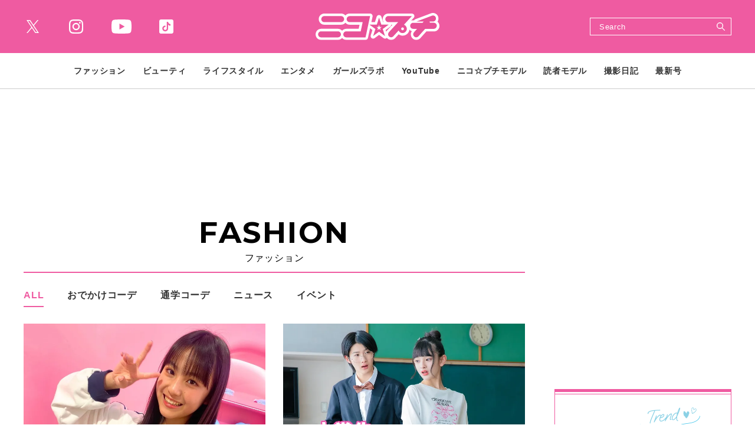

--- FILE ---
content_type: text/html; charset=UTF-8
request_url: https://www.nicopuchi.jp/category/fashion_index?page=66
body_size: 9836
content:
<!DOCTYPE html><html lang=ja><head prefix="og: http://ogp.me/ns# fb: http://ogp.me/ns/fb# website: http://ogp.me/ns/website#"><meta charset=UTF-8> <meta content="width=device-width, initial-scale=1.0" name=viewport><meta content="IE=edge" http-equiv=X-UA-Compatible><meta content="telephone=no" name=format-detection><link href=https://static.www.nicopuchi.jp/asset/favicon.ico rel="shortcut icon"><title>ファッション | ニコ☆プチ | 小学生ナンバーワンウェブマガジン</title><meta content="ファッション | ニコ☆プチ | 小学生ナンバーワンウェブマガジン" property=og:title><meta content=website property=og:type><meta content=https://static.www.nicopuchi.jp/asset/frontend/img/ogimage.png property=og:image><meta content="https://www.nicopuchi.jp/category/fashion_index?page=66" property=og:url><meta content=小学生ナンバーワンおしゃれ雑誌、ニコ☆プチの公式サイトです。最新トレンドから通学コーディネイトまでおしゃれ情報がいっぱい。保護者と一緒に楽しめる内容です。 property=og:description><meta content=summary_large_image name=twitter:card><meta content=小学生ナンバーワンおしゃれ雑誌、ニコ☆プチの公式サイトです。最新トレンドから通学コーディネイトまでおしゃれ情報がいっぱい。保護者と一緒に楽しめる内容です。 name=description><link href=https://use.fontawesome.com/releases/v5.0.10/css/all.css rel=stylesheet><link href=https://fonts.googleapis.com rel=preconnect><link crossorigin="" href=https://fonts.gstatic.com rel=preconnect><link href="https://fonts.googleapis.com/css2?family=Inria+Serif:wght@700&amp;family=Montserrat:wght@700&amp;family=Noto+Sans+JP:wght@400;700&amp;display=swap" rel=stylesheet><link href=https://static.www.nicopuchi.jp/asset/frontend/dist/style-standard-common.bundle.css?20260115104816 rel=stylesheet><link href=https://static.www.nicopuchi.jp/asset/frontend/dist/style-standard-desktop.bundle.css?20260115104816 media="screen and (min-width:769px" rel=stylesheet><link href=https://static.www.nicopuchi.jp/asset/frontend/dist/style-standard-smartphone.bundle.css?20260115104816 media="screen and (max-width:768px)" rel=stylesheet><script async src="https://www.googletagmanager.com/gtag/js?id=UA-2023828-14"></script><script>window.dataLayer = window.dataLayer || [];
  function gtag(){dataLayer.push(arguments);}
  gtag('js', new Date());

  gtag('config', 'UA-2023828-14');</script><script type=text/javascript>var googletag = googletag || {};
  googletag.cmd = googletag.cmd || [];
  (function() {
    var gads = document.createElement('script');
    gads.async = true;
    gads.type = 'text/javascript';
    var useSSL = 'https:' == document.location.protocol;
    gads.src = (useSSL ? 'https:' : 'http:') +
      '//securepubads.g.doubleclick.net/tag/js/gpt.js';
    var node = document.getElementsByTagName('script')[0];
    node.parentNode.insertBefore(gads, node);
  })();</script><script>(function(w,d,s,l,i){w[l]=w[l]||[];w[l].push({'gtm.start':
new Date().getTime(),event:'gtm.js'});var f=d.getElementsByTagName(s)[0],
j=d.createElement(s),dl=l!='dataLayer'?'&l='+l:'';j.async=true;j.src=
'https://www.googletagmanager.com/gtm.js?id='+i+dl;f.parentNode.insertBefore(j,f);
})(window,document,'script','dataLayer','GTM-TWFKWS6');</script><script async crossorigin=anonymous src="https://pagead2.googlesyndication.com/pagead/js/adsbygoogle.js?client=ca-pub-6585136571899838"></script><script type=text/javascript>var googletag = googletag || {};
  googletag.cmd = googletag.cmd || [];
  (function() {
    var gads = document.createElement('script');
    gads.async = true;
    gads.type = 'text/javascript';
    var useSSL = 'https:' == document.location.protocol;
    gads.src = (useSSL ? 'https:' : 'http:') +
      '//securepubads.g.doubleclick.net/tag/js/gpt.js';
    var node = document.getElementsByTagName('script')[0];
    node.parentNode.insertBefore(gads, node);
  })();</script><script type=text/javascript>(function() {

        var pa = document.createElement('script'); pa.type = 'text/javascript'; pa.charset = "utf-8"; pa.async = true;

        pa.src = window.location.protocol + "//api.popin.cc/searchbox/nicopuchi.js";

        var s = document.getElementsByTagName('script')[0]; s.parentNode.insertBefore(pa, s);

    })();</script><meta content=a2a7698f609ff6f294a0ae3158f4f8ed name=p:domain_verify><script>const PREFIX_ARTICLE = 'article_';
const PREFIX_TXT_SAVED_ARTICLE = '.txtSavedArticle_';
const PREFIX_AUTHOR = 'author_';
const PREFIX_TXT_AUTHOR = '.txtAuthor_';
const NS_ARTICLE = 'article';
const NS_AUTHOR = 'author';
const NS_MEMBER = 'member';
const KEY_VIEWEDLIST = 'viewedList';
const KEY_SAVEDLIST = 'savedList';
const KEY_FOLLOWLIST = 'followList';
const KEY_LOGINEDREDIRECT = 'loginedRedirect';
const KEY_MEMBER_KEY = 'memberKey';
const KEY_MEMBER_TOKEN = 'memberToken';
const KEY_MEMBER_TIME = 'memberAccessTime';
const MSG_FOLLOW = '著者をフォローする';
const MSG_UNFOLLOW = '著者をフォロー済み';
const MSG_SAVE = '記事を保存';
const MSG_UNSAVE = '記事を保存済み';
const ARTICLE_TYPE_PR = 2;
const IMAGE_BASE_URL = 'https://images.www.nicopuchi.jp';
const DEVICE_BREAK_POINT = 768;
const WALL_LIMIT = 5;
const BOOSTED_URL = '/ajax/boosted';
const ARTICLE_TYPE = {"1":"\u901a\u5e38\u8a18\u4e8b","2":"\u30d7\u30ed\u30e2\u30fc\u30b7\u30e7\u30f3"};</script> <body class="category-index nicopuchi" data-page=category-index><noscript><iframe height=0 src="https://www.googletagmanager.com/ns.html?id=GTM-TWFKWS6" style=display:none;visibility:hidden width=0></iframe></noscript> <header class=header><div class=head-wrap><div class=head-top><button class=head-btn><div><span class=head-btn-line><span></span></span></div> </button> <div class=top-l><div class=sns-box><ul><li class="sns-tw sns-wh"><a href=https://twitter.com/nicopuchi_info target=_blank></a> <li class="sns-in sns-wh"><a href="https://www.instagram.com/accounts/login/?next=/nicopuchi_official/" target=_blank></a> <li class="sns-wh sns-yt"><a href=https://www.youtube.com/channel/UCkNY0ZIVDnqH1rVYqoCv0_Q target=_blank></a> <li class="sns-tt sns-wh"><a href=https://www.tiktok.com/@nicopuchi_official target=_blank></a> </ul> </div> </div><div class=top-c><div class=logo-box><a href=/><img alt=ニコ☆プチ src=https://static.www.nicopuchi.jp/asset/frontend/img/logo-nicopuchi-wh.svg></a></div> </div><div class=top-r><div class=top-search><button class=search-btn><svg xmlns=http://www.w3.org/2000/svg height=21.656 viewbox="0 0 21.656 21.656" width=21.656><defs><style>.cls-1 {
    fill: #fff;
    fill-rule: evenodd;
  }</style> </defs> <path class=cls-1 d=M311.1,38.947l-6.108-6.121a8.384,8.384,0,0,0,.783-1.185c0.008-.014.013-0.028,0.021-0.041,0.1-.189.2-0.379,0.285-0.576,0.039-.086.07-0.177,0.106-0.264,0.052-.127.107-0.253,0.153-0.384,0.032-.094.057-0.19,0.087-0.284,0.041-.132.084-0.263,0.119-0.4,0.015-.054.024-0.113,0.037-0.17a8.451,8.451,0,0,0-.4-5.186c0-.012-0.009-0.025-0.014-0.036-0.047-.113-0.1-0.225-0.148-0.335-0.007-.014-0.013-0.03-0.02-0.045-0.054-.114-0.111-0.226-0.17-0.338l-0.015-.03a8.519,8.519,0,0,0-9.529-4.278c-0.039.01-.08,0.016-0.119,0.026-0.143.037-.282,0.082-0.422,0.125-0.086.026-.173,0.05-0.258,0.08-0.141.048-.278,0.107-0.415,0.163-0.078.031-.157,0.06-0.234,0.092a8.682,8.682,0,0,0-3.257,2.527,8.619,8.619,0,0,0-.784,1.187l-0.006.014q-0.162.3-.3,0.6c-0.034.077-.062,0.156-0.093,0.233-0.057.137-.116,0.275-0.165,0.416-0.029.085-.051,0.169-0.078,0.255-0.045.142-.091,0.281-0.128,0.426-0.013.048-.021,0.1-0.032,0.147A8.517,8.517,0,0,0,300.336,35.83c0.021-.006.044-0.008,0.065-0.014,0.16-.04.315-0.091,0.47-0.14,0.07-.021.142-0.04,0.211-0.064,0.142-.049.28-0.108,0.419-0.164,0.078-.033.157-0.06,0.234-0.093,0.163-.074.321-0.154,0.479-0.236,0.048-.026.1-0.047,0.146-0.073a8.685,8.685,0,0,0,1.18-.776l6.111,6.124A1.024,1.024,0,1,0,311.1,38.947Zm-6.414-11.38a6.406,6.406,0,0,1-6.407,6.384,6.4,6.4,0,0,1-6.387-6.4,6.4,6.4,0,0,1,6.406-6.383A6.4,6.4,0,0,1,304.686,27.567Z data-name="シェイプ 6" id=シェイプ_6 transform="translate(-289.75 -19.031)"></path></svg> </button> <div class=search-wrap><div class=form><form action=/article/search method=GET><input inputmode=search name=keyword placeholder=Search type=search> <button type=submit></button></form> </div> </div></div> </div></div> <div class=head-bot><div class=nav-wrap><nav><ul class=nav-wrap-ul><li class="nav-hov nav-link"><p class=pc-nav-hov><a href=/category/fashion_index><span class=nav-txt>ファッション</span></a> <p class=sp-nav-sw><span class=nav-txt>ファッション</span><ul class=nav-hov-in><li class="hov-link sp-ob"><a href=/category/fashion_index><span>ALL</span></a> <li class=hov-link><a href=/category/odekake><span>おでかけコーデ</span> </a> <li class=hov-link><a href=/category/tuugaku><span>通学コーデ</span> </a> <li class=hov-link><a href=/category/news><span>ニュース</span> </a> <li class=hov-link><a href=/category/event><span>イベント</span> </a> </ul> <li class="nav-hov nav-link"><p class=pc-nav-hov><a href=/category/beauty_index><span class=nav-txt>ビューティ</span></a> <p class=sp-nav-sw><span class=nav-txt>ビューティ</span><ul class=nav-hov-in><li class="hov-link sp-ob"><a href=/category/beauty_index><span>ALL</span></a> <li class=hov-link><a href=/category/hair><span>ヘアアレ</span> </a> <li class=hov-link><a href=/category/make><span>メイク</span> </a> <li class=hov-link><a href=/category/nail><span>ネイル</span> </a> <li class=hov-link><a href=/category/bodycare><span>ボディケア</span> </a> <li class=hov-link><a href=/category/skincare><span>スキンケア</span> </a> </ul><li class="nav-hov nav-link"><p class=pc-nav-hov><a href=/category/lifestyle_index><span class=nav-txt>ライフスタイル</span></a> <p class=sp-nav-sw><span class=nav-txt>ライフスタイル</span><ul class=nav-hov-in><li class="hov-link sp-ob"><a href=/category/lifestyle_index><span>ALL</span></a> <li class=hov-link><a href=/category/school><span>学校</span> </a> <li class=hov-link><a href=/category/friend><span>友達</span> </a> <li class=hov-link><a href=/category/lessons><span>ならいごと</span> </a> <li class=hov-link><a href=/category/love><span>恋愛</span> </a> <li class=hov-link><a href=/category/onayami><span>ニコ☆プチ保健室</span> </a> <li class=hov-link><a href=/category/stationery><span>ステーショナリー</span> </a> <li class=hov-link><a href=/category/room><span>お部屋</span> </a> <li class=hov-link><a href=/category/goods><span>雑貨</span> </a> <li class=hov-link><a href=/category/recipe><span>レシピ</span> </a> <li class=hov-link><a href=/category/gourmet><span>グルメ</span> </a> </ul><li class="nav-hov nav-link"><p class=pc-nav-hov><a href=/category/entertainment_index><span class=nav-txt>エンタメ</span></a> <p class=sp-nav-sw><span class=nav-txt>エンタメ</span><ul class=nav-hov-in><li class="hov-link sp-ob"><a href=/category/entertainment_index><span>ALL</span></a> <li class=hov-link><a href=/category/interview><span>インタビュー</span> </a> <li class=hov-link><a href=/category/game><span>ゲーム</span> </a> <li class=hov-link><a href=/category/movie><span>映画</span> </a> <li class=hov-link><a href=/category/drama><span>ドラマ</span> </a> <li class=hov-link><a href=/category/live><span>舞台＋ライブ</span> </a> <li class=hov-link><a href=/category/music><span>音楽</span> </a> <li class=hov-link><a href=/category/book><span>本＋マンガ</span> </a> </ul><li class=nav-link><a href=/tag/detail/GIRLSLABO><span class=nav-txt>ガールズラボ</span></a><li class="nav-hov nav-link"><p class=pc-nav-hov><a href=/category/youtube_index><span class=nav-txt>YouTube</span></a> <p class=sp-nav-sw><span class=nav-txt>YouTube</span><ul class=nav-hov-in><li class="hov-link sp-ob"><a href=/category/youtube_index><span>ALL</span></a> </ul><li class=nav-link><a href=/author/nico_model><span class=nav-txt>ニコ☆プチモデル</span></a> <li class=nav-link><a href=/author/dokumo_model><span class=nav-txt>読者モデル</span></a> <li class="nav-hov nav-link"><p class=pc-nav-hov><a href=/category/daily_index><span class=nav-txt>撮影日記</span></a> <p class=sp-nav-sw><span class=nav-txt>撮影日記</span><ul class=nav-hov-in><li class="hov-link sp-ob"><a href=/category/daily_index><span>ALL</span></a> </ul><li class=nav-link><a href=/magazine/detail/144><span class=nav-txt>最新号</span></a> </ul> </nav></div> <div class=sns-box><ul><li class=sns-tw><a href=https://twitter.com/nicopuchi_info target=_blank></a> <li class=sns-in><a href="https://www.instagram.com/accounts/login/?next=/nicopuchi_official/" target=_blank></a> <li class=sns-yt><a href=https://www.youtube.com/channel/UCkNY0ZIVDnqH1rVYqoCv0_Q target=_blank></a> <li class=sns-tt><a href=https://www.tiktok.com/@nicopuchi_official target=_blank></a> </ul> </div><div class=sp-foot-link><nav><ul><li><a href=/page/adinfo><span>広告掲載について</span></a> <li><a href=/page/privacy><span>プライバシーポリシー</span></a><li><a href=/contact><span>お問い合わせ</span></a></ul> </nav> </div><div class=sp-foot-copy><p class=txt>Copyright &copy; 2021 SHINCHOSHA ALL Rights Reserve. </div></div></div> </header><div class="ad-pc adFrame1201 addHead"><div id=dipalyId-696ec54f285c1 style="min-width: 728px; min-height: 90px;"><script>if (window.innerWidth > 768) {
		googletag.cmd.push(function() {
			var slot = googletag.defineSlot('/545260871/nicopuchi_PC/np_p_list_970x250_billboard', [[728, 90], [970, 250]], 'dipalyId-696ec54f285c1').addService(googletag.pubads());
			googletag.pubads().enableSingleRequest();
			googletag.pubads().disableInitialLoad();
			googletag.enableServices();
			googletag.display('dipalyId-696ec54f285c1');
			googletag.pubads().refresh([slot]);
		});
	}</script> </div></div><div class="ad-sp adFrame2201 addHead"><div id=dipalyId-696ec54f28741 style="min-width: 320px; min-height: 100px;"><script>if (window.innerWidth <= 768) {
		googletag.cmd.push(function() {
			var slot = googletag.defineSlot('/545260871/nicopuchi_SP/np_s_list_320x180_billboard', [[320, 180], [320, 100]],  'dipalyId-696ec54f28741').addService(googletag.pubads());
			googletag.pubads().enableSingleRequest();
			googletag.pubads().disableInitialLoad();
			googletag.enableServices();
			googletag.display('dipalyId-696ec54f28741');
			googletag.pubads().refresh([slot]);
		});
	}</script> </div></div><div class="clm2 cont"><div class=contLeft><section class=sec-category><div class=tit-box-main><h2 class=tit><span class=en><span> FASHION </span></span> <span class=jp>ファッション</span></h2> </div> <div class=cat-nav-wrap><nav><ul class=cat-nav-scroll><li class="active cat-nav"><a href=/category/fashion_index><span>ALL</span></a> <li class=cat-nav><a href=/category/odekake><span>おでかけコーデ</span></a><li class=cat-nav><a href=/category/tuugaku><span>通学コーデ</span></a><li class=cat-nav><a href=/category/news><span>ニュース</span></a><li class=cat-nav><a href=/category/event><span>イベント</span></a></ul> </nav> </div><div class="article-list col-2-pc col-2-sp"><ul><li><article class=article><a href=/article/detail/39629><div class=img-box><div class=img style="background-image: url(https://images.www.nicopuchi.jp/media/article/39629/images/main_image_30d6e40be831e2fbb213df07c160329d2ee031d9.jpg?d=800x600);"></div> </div> <div class=txt-box-wrap><div class=sta-box><p class=data>2025.04.15 </div> <div class=txt-box><p class=txt>ラブトキシックで作る平成っぽカジュアルコーデ☆【プチ㋲私服スナップ／土井 ありさ】 </div></div></a> </article> <li><article class=article><a href=/article/detail/39671><div class=img-box><div class=img style="background-image: url(https://images.www.nicopuchi.jp/media/article/39671/images/main_image_e8eed0e7b28eb7f0fd1ea45da29cc997fe2cbdd3.jpeg?d=800x600);"></div> </div> <div class=txt-box-wrap><div class=sta-box><p class=data>2025.04.15 </div> <div class=txt-box><p class=txt>メゾ ピアノ ジュニアのロンT1枚で天才的なかわいさ♡_4月15日(火)【小学生毎日コーデ☆4月編】 </div></div></a> </article> <li><article class=article><a href=/article/detail/39669><div class=img-box><div class=img style="background-image: url(https://images.www.nicopuchi.jp/media/article/39669/images/main_image_d2e45e1f57f62a23bf49dfd0c2c9f5f42edf0a78.jpg?d=800x600);"></div> </div> <div class=txt-box-wrap><div class=sta-box><p class=data>2025.04.14 </div> <div class=txt-box><p class=txt>【小学生コーディネイト選手権】ぬけ感を出しながら着こなす春のお出かけコーデ！　〜ニットへん〜 </div></div></a> </article> <li><article class=article><a href=/article/detail/39651><div class=img-box><div class=img style="background-image: url(https://images.www.nicopuchi.jp/media/article/39651/images/main_image_c9ae669b22f91c338f172d1277226e6c44d9c054.png?d=800x600);"></div> </div> <div class=txt-box-wrap><div class=sta-box><p class=data>2025.04.14 </div> <div class=txt-box><p class=txt>【小学生人気No.1テイスト♡】2025年春のトレンドガーリーコーデ5選 </div></div></a> </article> <li><article class=article><a href=/article/detail/39644><div class=img-box><div class="img lazyload" data-bg="https://images.www.nicopuchi.jp/media/article/39644/images/main_image_5d7fa09d8873cfc5b19a1d8bec10e31fa9dbf660.jpg?d=800x600"></div> </div> <div class=txt-box-wrap><div class=sta-box><p class=data>2025.04.14 </div> <div class=txt-box><p class=txt>ブルーデイジーのチュールとリボンが春ガーリー♡_4月14日(月)【小学生毎日コーデ☆4月編】 </div></div></a> </article> <li><article class=article><a href=/article/detail/39643><div class=img-box><div class="img lazyload" data-bg="https://images.www.nicopuchi.jp/media/article/39643/images/main_image_3249f1e14f59867aa020db9578bf9021f5d53190.jpg?d=800x600"></div> </div> <div class=txt-box-wrap><div class=sta-box><p class=data>2025.04.13 </div> <div class=txt-box><p class=txt>パーカー×チェックプリーツでピンクギャルコーデ☆_4月13日(日)【小学生毎日コーデ☆4月編】 </div></div></a> </article> <li><article class=article><a href=/article/detail/39642><div class=img-box><div class="img lazyload" data-bg="https://images.www.nicopuchi.jp/media/article/39642/images/main_image_4fdfd515dcbfeb070f396d3e12b04d419b3da256.jpg?d=800x600"></div> </div> <div class=txt-box-wrap><div class=sta-box><p class=data>2025.04.12 </div> <div class=txt-box><p class=txt>【おしゃれこども服まとめ☆】大人気キッズブランドの夏服8選♡ </div></div></a> </article> <li><article class=article><a href=/article/detail/39627><div class=img-box><div class="img lazyload" data-bg="https://images.www.nicopuchi.jp/media/article/39627/images/main_image_d7194d2c2aac628254995115bef01a14a8369290.jpg?d=800x600"></div> </div> <div class=txt-box-wrap><div class=sta-box><p class=data>2025.04.12 </div> <div class=txt-box><p class=txt>【新中1ニコ☆プチモデルの力試し☆】表情力＆チーム力チェックテスト♪ </div></div></a> </article> <li><article class=article><a href=/article/detail/39628><div class=img-box><div class="img lazyload" data-bg="https://images.www.nicopuchi.jp/media/article/39628/images/main_image_2fa6a1b509b1209f3c0ab9113b1608dc0b43b2dc.jpg?d=800x600"></div> </div> <div class=txt-box-wrap><div class=sta-box><p class=data>2025.04.12 </div> <div class=txt-box><p class=txt>【スペシャルコーディネイト選手権レポ②】ゴーカすぎたと話題のスペシャルブースをレポート♡ </div></div></a> </article> <li><article class=article><a href=/article/detail/39636><div class=img-box><div class="img lazyload" data-bg="https://images.www.nicopuchi.jp/media/article/39636/images/main_image_ca4fe1370a89c3438d216d3c582c8d7e551f8b27.jpg?d=800x600"></div> </div> <div class=txt-box-wrap><div class=sta-box><p class=data>2025.04.12 </div> <div class=txt-box><p class=txt>ジェニィラブのティアードパンツでつくる甘×せいそ♡_4月12日(土)【小学生毎日コーデ☆4月編】 </div></div></a> </article> </ul> </div><div class=list-pager-wrap><ul class=js-pagerSeparate data-current=66 data-last=232 data-showpages-pc=9 data-showpages-sp=5><li class="first list-pager"><a href="?page=1"><span></span></a> <li class=list-pager data-pagenum=1><a href="?page=1"><span>1</span></a><li class=list-pager data-pagenum=2><a href="?page=2"><span>2</span></a><li class=list-pager data-pagenum=3><a href="?page=3"><span>3</span></a><li class=list-pager data-pagenum=4><a href="?page=4"><span>4</span></a><li class=list-pager data-pagenum=5><a href="?page=5"><span>5</span></a><li class=list-pager data-pagenum=6><a href="?page=6"><span>6</span></a><li class=list-pager data-pagenum=7><a href="?page=7"><span>7</span></a><li class=list-pager data-pagenum=8><a href="?page=8"><span>8</span></a><li class=list-pager data-pagenum=9><a href="?page=9"><span>9</span></a><li class=list-pager data-pagenum=10><a href="?page=10"><span>10</span></a><li class=list-pager data-pagenum=11><a href="?page=11"><span>11</span></a><li class=list-pager data-pagenum=12><a href="?page=12"><span>12</span></a><li class=list-pager data-pagenum=13><a href="?page=13"><span>13</span></a><li class=list-pager data-pagenum=14><a href="?page=14"><span>14</span></a><li class=list-pager data-pagenum=15><a href="?page=15"><span>15</span></a><li class=list-pager data-pagenum=16><a href="?page=16"><span>16</span></a><li class=list-pager data-pagenum=17><a href="?page=17"><span>17</span></a><li class=list-pager data-pagenum=18><a href="?page=18"><span>18</span></a><li class=list-pager data-pagenum=19><a href="?page=19"><span>19</span></a><li class=list-pager data-pagenum=20><a href="?page=20"><span>20</span></a><li class=list-pager data-pagenum=21><a href="?page=21"><span>21</span></a><li class=list-pager data-pagenum=22><a href="?page=22"><span>22</span></a><li class=list-pager data-pagenum=23><a href="?page=23"><span>23</span></a><li class=list-pager data-pagenum=24><a href="?page=24"><span>24</span></a><li class=list-pager data-pagenum=25><a href="?page=25"><span>25</span></a><li class=list-pager data-pagenum=26><a href="?page=26"><span>26</span></a><li class=list-pager data-pagenum=27><a href="?page=27"><span>27</span></a><li class=list-pager data-pagenum=28><a href="?page=28"><span>28</span></a><li class=list-pager data-pagenum=29><a href="?page=29"><span>29</span></a><li class=list-pager data-pagenum=30><a href="?page=30"><span>30</span></a><li class=list-pager data-pagenum=31><a href="?page=31"><span>31</span></a><li class=list-pager data-pagenum=32><a href="?page=32"><span>32</span></a><li class=list-pager data-pagenum=33><a href="?page=33"><span>33</span></a><li class=list-pager data-pagenum=34><a href="?page=34"><span>34</span></a><li class=list-pager data-pagenum=35><a href="?page=35"><span>35</span></a><li class=list-pager data-pagenum=36><a href="?page=36"><span>36</span></a><li class=list-pager data-pagenum=37><a href="?page=37"><span>37</span></a><li class=list-pager data-pagenum=38><a href="?page=38"><span>38</span></a><li class=list-pager data-pagenum=39><a href="?page=39"><span>39</span></a><li class=list-pager data-pagenum=40><a href="?page=40"><span>40</span></a><li class=list-pager data-pagenum=41><a href="?page=41"><span>41</span></a><li class=list-pager data-pagenum=42><a href="?page=42"><span>42</span></a><li class=list-pager data-pagenum=43><a href="?page=43"><span>43</span></a><li class=list-pager data-pagenum=44><a href="?page=44"><span>44</span></a><li class=list-pager data-pagenum=45><a href="?page=45"><span>45</span></a><li class=list-pager data-pagenum=46><a href="?page=46"><span>46</span></a><li class=list-pager data-pagenum=47><a href="?page=47"><span>47</span></a><li class=list-pager data-pagenum=48><a href="?page=48"><span>48</span></a><li class=list-pager data-pagenum=49><a href="?page=49"><span>49</span></a><li class=list-pager data-pagenum=50><a href="?page=50"><span>50</span></a><li class=list-pager data-pagenum=51><a href="?page=51"><span>51</span></a><li class=list-pager data-pagenum=52><a href="?page=52"><span>52</span></a><li class=list-pager data-pagenum=53><a href="?page=53"><span>53</span></a><li class=list-pager data-pagenum=54><a href="?page=54"><span>54</span></a><li class=list-pager data-pagenum=55><a href="?page=55"><span>55</span></a><li class=list-pager data-pagenum=56><a href="?page=56"><span>56</span></a><li class=list-pager data-pagenum=57><a href="?page=57"><span>57</span></a><li class=list-pager data-pagenum=58><a href="?page=58"><span>58</span></a><li class=list-pager data-pagenum=59><a href="?page=59"><span>59</span></a><li class=list-pager data-pagenum=60><a href="?page=60"><span>60</span></a><li class=list-pager data-pagenum=61><a href="?page=61"><span>61</span></a><li class=list-pager data-pagenum=62><a href="?page=62"><span>62</span></a><li class=list-pager data-pagenum=63><a href="?page=63"><span>63</span></a><li class=list-pager data-pagenum=64><a href="?page=64"><span>64</span></a><li class=list-pager data-pagenum=65><a href="?page=65"><span>65</span></a><li class="active list-pager" data-pagenum=66><a href="?page=66"><span>66</span></a><li class=list-pager data-pagenum=67><a href="?page=67"><span>67</span></a><li class=list-pager data-pagenum=68><a href="?page=68"><span>68</span></a><li class=list-pager data-pagenum=69><a href="?page=69"><span>69</span></a><li class=list-pager data-pagenum=70><a href="?page=70"><span>70</span></a><li class=list-pager data-pagenum=71><a href="?page=71"><span>71</span></a><li class=list-pager data-pagenum=72><a href="?page=72"><span>72</span></a><li class=list-pager data-pagenum=73><a href="?page=73"><span>73</span></a><li class=list-pager data-pagenum=74><a href="?page=74"><span>74</span></a><li class=list-pager data-pagenum=75><a href="?page=75"><span>75</span></a><li class=list-pager data-pagenum=76><a href="?page=76"><span>76</span></a><li class=list-pager data-pagenum=77><a href="?page=77"><span>77</span></a><li class=list-pager data-pagenum=78><a href="?page=78"><span>78</span></a><li class=list-pager data-pagenum=79><a href="?page=79"><span>79</span></a><li class=list-pager data-pagenum=80><a href="?page=80"><span>80</span></a><li class=list-pager data-pagenum=81><a href="?page=81"><span>81</span></a><li class=list-pager data-pagenum=82><a href="?page=82"><span>82</span></a><li class=list-pager data-pagenum=83><a href="?page=83"><span>83</span></a><li class=list-pager data-pagenum=84><a href="?page=84"><span>84</span></a><li class=list-pager data-pagenum=85><a href="?page=85"><span>85</span></a><li class=list-pager data-pagenum=86><a href="?page=86"><span>86</span></a><li class=list-pager data-pagenum=87><a href="?page=87"><span>87</span></a><li class=list-pager data-pagenum=88><a href="?page=88"><span>88</span></a><li class=list-pager data-pagenum=89><a href="?page=89"><span>89</span></a><li class=list-pager data-pagenum=90><a href="?page=90"><span>90</span></a><li class=list-pager data-pagenum=91><a href="?page=91"><span>91</span></a><li class=list-pager data-pagenum=92><a href="?page=92"><span>92</span></a><li class=list-pager data-pagenum=93><a href="?page=93"><span>93</span></a><li class=list-pager data-pagenum=94><a href="?page=94"><span>94</span></a><li class=list-pager data-pagenum=95><a href="?page=95"><span>95</span></a><li class=list-pager data-pagenum=96><a href="?page=96"><span>96</span></a><li class=list-pager data-pagenum=97><a href="?page=97"><span>97</span></a><li class=list-pager data-pagenum=98><a href="?page=98"><span>98</span></a><li class=list-pager data-pagenum=99><a href="?page=99"><span>99</span></a><li class=list-pager data-pagenum=100><a href="?page=100"><span>100</span></a><li class=list-pager data-pagenum=101><a href="?page=101"><span>101</span></a><li class=list-pager data-pagenum=102><a href="?page=102"><span>102</span></a><li class=list-pager data-pagenum=103><a href="?page=103"><span>103</span></a><li class=list-pager data-pagenum=104><a href="?page=104"><span>104</span></a><li class=list-pager data-pagenum=105><a href="?page=105"><span>105</span></a><li class=list-pager data-pagenum=106><a href="?page=106"><span>106</span></a><li class=list-pager data-pagenum=107><a href="?page=107"><span>107</span></a><li class=list-pager data-pagenum=108><a href="?page=108"><span>108</span></a><li class=list-pager data-pagenum=109><a href="?page=109"><span>109</span></a><li class=list-pager data-pagenum=110><a href="?page=110"><span>110</span></a><li class=list-pager data-pagenum=111><a href="?page=111"><span>111</span></a><li class=list-pager data-pagenum=112><a href="?page=112"><span>112</span></a><li class=list-pager data-pagenum=113><a href="?page=113"><span>113</span></a><li class=list-pager data-pagenum=114><a href="?page=114"><span>114</span></a><li class=list-pager data-pagenum=115><a href="?page=115"><span>115</span></a><li class=list-pager data-pagenum=116><a href="?page=116"><span>116</span></a><li class=list-pager data-pagenum=117><a href="?page=117"><span>117</span></a><li class=list-pager data-pagenum=118><a href="?page=118"><span>118</span></a><li class=list-pager data-pagenum=119><a href="?page=119"><span>119</span></a><li class=list-pager data-pagenum=120><a href="?page=120"><span>120</span></a><li class=list-pager data-pagenum=121><a href="?page=121"><span>121</span></a><li class=list-pager data-pagenum=122><a href="?page=122"><span>122</span></a><li class=list-pager data-pagenum=123><a href="?page=123"><span>123</span></a><li class=list-pager data-pagenum=124><a href="?page=124"><span>124</span></a><li class=list-pager data-pagenum=125><a href="?page=125"><span>125</span></a><li class=list-pager data-pagenum=126><a href="?page=126"><span>126</span></a><li class=list-pager data-pagenum=127><a href="?page=127"><span>127</span></a><li class=list-pager data-pagenum=128><a href="?page=128"><span>128</span></a><li class=list-pager data-pagenum=129><a href="?page=129"><span>129</span></a><li class=list-pager data-pagenum=130><a href="?page=130"><span>130</span></a><li class=list-pager data-pagenum=131><a href="?page=131"><span>131</span></a><li class=list-pager data-pagenum=132><a href="?page=132"><span>132</span></a><li class=list-pager data-pagenum=133><a href="?page=133"><span>133</span></a><li class=list-pager data-pagenum=134><a href="?page=134"><span>134</span></a><li class=list-pager data-pagenum=135><a href="?page=135"><span>135</span></a><li class=list-pager data-pagenum=136><a href="?page=136"><span>136</span></a><li class=list-pager data-pagenum=137><a href="?page=137"><span>137</span></a><li class=list-pager data-pagenum=138><a href="?page=138"><span>138</span></a><li class=list-pager data-pagenum=139><a href="?page=139"><span>139</span></a><li class=list-pager data-pagenum=140><a href="?page=140"><span>140</span></a><li class=list-pager data-pagenum=141><a href="?page=141"><span>141</span></a><li class=list-pager data-pagenum=142><a href="?page=142"><span>142</span></a><li class=list-pager data-pagenum=143><a href="?page=143"><span>143</span></a><li class=list-pager data-pagenum=144><a href="?page=144"><span>144</span></a><li class=list-pager data-pagenum=145><a href="?page=145"><span>145</span></a><li class=list-pager data-pagenum=146><a href="?page=146"><span>146</span></a><li class=list-pager data-pagenum=147><a href="?page=147"><span>147</span></a><li class=list-pager data-pagenum=148><a href="?page=148"><span>148</span></a><li class=list-pager data-pagenum=149><a href="?page=149"><span>149</span></a><li class=list-pager data-pagenum=150><a href="?page=150"><span>150</span></a><li class=list-pager data-pagenum=151><a href="?page=151"><span>151</span></a><li class=list-pager data-pagenum=152><a href="?page=152"><span>152</span></a><li class=list-pager data-pagenum=153><a href="?page=153"><span>153</span></a><li class=list-pager data-pagenum=154><a href="?page=154"><span>154</span></a><li class=list-pager data-pagenum=155><a href="?page=155"><span>155</span></a><li class=list-pager data-pagenum=156><a href="?page=156"><span>156</span></a><li class=list-pager data-pagenum=157><a href="?page=157"><span>157</span></a><li class=list-pager data-pagenum=158><a href="?page=158"><span>158</span></a><li class=list-pager data-pagenum=159><a href="?page=159"><span>159</span></a><li class=list-pager data-pagenum=160><a href="?page=160"><span>160</span></a><li class=list-pager data-pagenum=161><a href="?page=161"><span>161</span></a><li class=list-pager data-pagenum=162><a href="?page=162"><span>162</span></a><li class=list-pager data-pagenum=163><a href="?page=163"><span>163</span></a><li class=list-pager data-pagenum=164><a href="?page=164"><span>164</span></a><li class=list-pager data-pagenum=165><a href="?page=165"><span>165</span></a><li class=list-pager data-pagenum=166><a href="?page=166"><span>166</span></a><li class=list-pager data-pagenum=167><a href="?page=167"><span>167</span></a><li class=list-pager data-pagenum=168><a href="?page=168"><span>168</span></a><li class=list-pager data-pagenum=169><a href="?page=169"><span>169</span></a><li class=list-pager data-pagenum=170><a href="?page=170"><span>170</span></a><li class=list-pager data-pagenum=171><a href="?page=171"><span>171</span></a><li class=list-pager data-pagenum=172><a href="?page=172"><span>172</span></a><li class=list-pager data-pagenum=173><a href="?page=173"><span>173</span></a><li class=list-pager data-pagenum=174><a href="?page=174"><span>174</span></a><li class=list-pager data-pagenum=175><a href="?page=175"><span>175</span></a><li class=list-pager data-pagenum=176><a href="?page=176"><span>176</span></a><li class=list-pager data-pagenum=177><a href="?page=177"><span>177</span></a><li class=list-pager data-pagenum=178><a href="?page=178"><span>178</span></a><li class=list-pager data-pagenum=179><a href="?page=179"><span>179</span></a><li class=list-pager data-pagenum=180><a href="?page=180"><span>180</span></a><li class=list-pager data-pagenum=181><a href="?page=181"><span>181</span></a><li class=list-pager data-pagenum=182><a href="?page=182"><span>182</span></a><li class=list-pager data-pagenum=183><a href="?page=183"><span>183</span></a><li class=list-pager data-pagenum=184><a href="?page=184"><span>184</span></a><li class=list-pager data-pagenum=185><a href="?page=185"><span>185</span></a><li class=list-pager data-pagenum=186><a href="?page=186"><span>186</span></a><li class=list-pager data-pagenum=187><a href="?page=187"><span>187</span></a><li class=list-pager data-pagenum=188><a href="?page=188"><span>188</span></a><li class=list-pager data-pagenum=189><a href="?page=189"><span>189</span></a><li class=list-pager data-pagenum=190><a href="?page=190"><span>190</span></a><li class=list-pager data-pagenum=191><a href="?page=191"><span>191</span></a><li class=list-pager data-pagenum=192><a href="?page=192"><span>192</span></a><li class=list-pager data-pagenum=193><a href="?page=193"><span>193</span></a><li class=list-pager data-pagenum=194><a href="?page=194"><span>194</span></a><li class=list-pager data-pagenum=195><a href="?page=195"><span>195</span></a><li class=list-pager data-pagenum=196><a href="?page=196"><span>196</span></a><li class=list-pager data-pagenum=197><a href="?page=197"><span>197</span></a><li class=list-pager data-pagenum=198><a href="?page=198"><span>198</span></a><li class=list-pager data-pagenum=199><a href="?page=199"><span>199</span></a><li class=list-pager data-pagenum=200><a href="?page=200"><span>200</span></a><li class=list-pager data-pagenum=201><a href="?page=201"><span>201</span></a><li class=list-pager data-pagenum=202><a href="?page=202"><span>202</span></a><li class=list-pager data-pagenum=203><a href="?page=203"><span>203</span></a><li class=list-pager data-pagenum=204><a href="?page=204"><span>204</span></a><li class=list-pager data-pagenum=205><a href="?page=205"><span>205</span></a><li class=list-pager data-pagenum=206><a href="?page=206"><span>206</span></a><li class=list-pager data-pagenum=207><a href="?page=207"><span>207</span></a><li class=list-pager data-pagenum=208><a href="?page=208"><span>208</span></a><li class=list-pager data-pagenum=209><a href="?page=209"><span>209</span></a><li class=list-pager data-pagenum=210><a href="?page=210"><span>210</span></a><li class=list-pager data-pagenum=211><a href="?page=211"><span>211</span></a><li class=list-pager data-pagenum=212><a href="?page=212"><span>212</span></a><li class=list-pager data-pagenum=213><a href="?page=213"><span>213</span></a><li class=list-pager data-pagenum=214><a href="?page=214"><span>214</span></a><li class=list-pager data-pagenum=215><a href="?page=215"><span>215</span></a><li class=list-pager data-pagenum=216><a href="?page=216"><span>216</span></a><li class=list-pager data-pagenum=217><a href="?page=217"><span>217</span></a><li class=list-pager data-pagenum=218><a href="?page=218"><span>218</span></a><li class=list-pager data-pagenum=219><a href="?page=219"><span>219</span></a><li class=list-pager data-pagenum=220><a href="?page=220"><span>220</span></a><li class=list-pager data-pagenum=221><a href="?page=221"><span>221</span></a><li class=list-pager data-pagenum=222><a href="?page=222"><span>222</span></a><li class=list-pager data-pagenum=223><a href="?page=223"><span>223</span></a><li class=list-pager data-pagenum=224><a href="?page=224"><span>224</span></a><li class=list-pager data-pagenum=225><a href="?page=225"><span>225</span></a><li class=list-pager data-pagenum=226><a href="?page=226"><span>226</span></a><li class=list-pager data-pagenum=227><a href="?page=227"><span>227</span></a><li class=list-pager data-pagenum=228><a href="?page=228"><span>228</span></a><li class=list-pager data-pagenum=229><a href="?page=229"><span>229</span></a><li class=list-pager data-pagenum=230><a href="?page=230"><span>230</span></a><li class=list-pager data-pagenum=231><a href="?page=231"><span>231</span></a><li class=list-pager data-pagenum=232><a href="?page=232"><span>232</span></a><li class="last list-pager"><a href="?page=232"><span></span></a></ul> </div></section> </div> <div class=contRight><div class="ad ad-pc adFrame1202 addSide"><div id=dipalyId-696ec54f28638 style="min-width: 300px; min-height: 250px;"><script>if (window.innerWidth > 768) {
		googletag.cmd.push(function() {
			var slot = googletag.defineSlot('/545260871/nicopuchi_PC/np_p_list_300x250_rectangle_rightcolumn_1st', [[300, 600], [300, 250]],  'dipalyId-696ec54f28638').addService(googletag.pubads());
			googletag.pubads().enableSingleRequest();
			googletag.pubads().disableInitialLoad();
			googletag.enableServices();
			googletag.display('dipalyId-696ec54f28638');
			googletag.pubads().refresh([slot]);
		});
	}</script> </div></div> <div class="ad ad-sp adFrame2202 addSide"><div id=dipalyId-696ec54f2879b style="min-width: 300px; min-height: 250px;"><script>if (window.innerWidth <= 768) {
		googletag.cmd.push(function() {
			var slot = googletag.defineSlot('/545260871/nicopuchi_SP/np_s_list_300x250_rectangle_1st', [[300, 250], [336, 280]],  'dipalyId-696ec54f2879b').addService(googletag.pubads());
			googletag.pubads().enableSingleRequest();
			googletag.pubads().disableInitialLoad();
			googletag.enableServices();
			googletag.display('dipalyId-696ec54f2879b');
			googletag.pubads().refresh([slot]);
		});
	}</script> </div></div><div class=sp-move id=side-ranking-move><section class="sec-ranking-side sp-move-obj"><div class=tit-box-main><h2 class=tit><span class=en><span>RANKING</span></span><span class=jp>ランキング</span></h2> </div> <div class="article-list col-ranking-side"><ul><li><article class=article><a href=/article/detail/41288><div class=img-box><p class=img style="background-image: url(https://images.www.nicopuchi.jp/media/article/41288/images/main_image_31ca8accbddbd4c55ddea76d59aa955b7e10d1b4.jpg?w=200);"> </div> <div class=txt-box-wrap><div class=sta-box><p class=data>2026.01.16 </div> <div class=txt-box><p class=txt>【今村 茉愛☆ブログ】冬休みは淡路島で年越ししたよ🧅🚗スケートや映画もまんきつ⛄️❄️ </div></div></a></article> <li><article class=article><a href=/article/detail/41290><div class=img-box><p class=img style="background-image: url(https://images.www.nicopuchi.jp/media/article/41290/images/main_image_901fef3ad1e7dff7a9bb3d0deec0aef613dd0f0c.png?w=200);"> </div> <div class=txt-box-wrap><div class=sta-box><p class=data>2026.01.16 </div> <div class=txt-box><p class=txt>白ニット×ティアードミニスカートであざとかわいく♡_1月16日(金)【小学生毎日コーデ☆1月編】 </div></div></a></article> <li><article class=article><a href=/article/detail/41274><div class=img-box><p class="img lazyload" data-bg="https://images.www.nicopuchi.jp/media/article/41274/images/main_image_862917b18e7298cce6f6fc691b9674f4ee5c1272.jpeg?w=200"> </div> <div class=txt-box-wrap><div class=sta-box><p class=data>2026.01.15 </div> <div class=txt-box><p class=txt>【現役中学生モデルのお出かけバッグ＆バッグの中身☆】～土井 ありさへん～ </div></div></a></article> <li><article class=article><a href=/article/detail/41306><div class=img-box><p class="img lazyload" data-bg="https://images.www.nicopuchi.jp/media/article/41306/images/main_image_967bc287879e4127e4a285958052d756ae678dfa.jpg?w=200"> </div> <div class=txt-box-wrap><div class=sta-box><p class=data>2026.01.15 </div> <div class=txt-box><p class=txt>GYDA（ジェイダ）のセットアップで防寒おしゃれ♡【プチ㋲私服スナップ／雫月 もも】 </div></div></a></article> <li><article class=article><a href=/article/detail/41311><div class=img-box><p class="img lazyload" data-bg="https://images.www.nicopuchi.jp/media/article/41311/images/main_image_a671d220783a5fbd9decc308cb8038f1040250f1.jpg?w=200"> </div> <div class=txt-box-wrap><div class=sta-box><p class=data>2026.01.15 </div> <div class=txt-box><p class=txt>【碧井 梨奈☆ブログ】アウターとブーツが主役✨冬のマストファッションアイテムを紹介するよ❄️ </div></div></a></article> </ul> </div></section> </div><div class="ad ad-pc adFrame1203 addSide"><div id=dipalyId-696ec54f286c4 style="min-width: 300px; min-height: 250px;"><script>if (window.innerWidth > 768) {
		googletag.cmd.push(function() {
			var slot = googletag.defineSlot('/545260871/nicopuchi_PC/np_p_list_300x250_rectangle_rightcolumn_2nd', [300, 250],  'dipalyId-696ec54f286c4').addService(googletag.pubads());
			googletag.pubads().enableSingleRequest();
			googletag.pubads().disableInitialLoad();
			googletag.enableServices();
			googletag.display('dipalyId-696ec54f286c4');
			googletag.pubads().refresh([slot]);
		});
	}</script> </div></div><div id=side-ranking-move-target></div><div class="ad ad-sp adFrame2203 addSide"><div id=dipalyId-696ec54f287f5 style="min-width: 300px; min-height: 250px;"><script>if (window.innerWidth <= 768) {
		googletag.cmd.push(function() {
			var slot = googletag.defineSlot('/545260871/nicopuchi_SP/np_s_list_300x250_rectangle_2nd', [[300, 250], [336, 280]],  'dipalyId-696ec54f287f5').addService(googletag.pubads());
			googletag.pubads().enableSingleRequest();
			googletag.pubads().disableInitialLoad();
			googletag.enableServices();
			googletag.display('dipalyId-696ec54f287f5');
			googletag.pubads().refresh([slot]);
		});
	}</script> </div></div></div></div><footer class=footer><div class=foot-top-btn style=display:none;><a href=#><span></span></a></div> <div class=foot-wrap><div class=foot-top><div class=top-l><div class=logo-box><a href=/><img alt=ニコ☆プチ src=https://static.www.nicopuchi.jp/asset/frontend/img/logo-nicopuchi-p.svg></a></div> </div> <div class=top-r><div class=sns-box><ul><li class=sns-tw><a href=https://twitter.com/nicopuchi_info target=_blank></a> <li class=sns-in><a href="https://www.instagram.com/accounts/login/?next=/nicopuchi_official/" target=_blank></a><li class=sns-yt><a href=https://www.youtube.com/channel/UCkNY0ZIVDnqH1rVYqoCv0_Q target=_blank></a><li class=sns-tt><a href=https://www.tiktok.com/@nicopuchi_official target=_blank></a></ul> </div> </div></div> <div class=foot-mid><nav><ul><li><a href=/page/adinfo><span>広告掲載について</span></a> <li><a href=https://www.shinchosha.co.jp/help/policy_j.html target=_blank><span>プライバシーポリシー</span></a><li><a href=/contact><span>お問い合わせ</span></a></ul> </nav> </div><div class=foot-bot><div class=bot-l><div class=logo-box><a href=https://aebs.or.jp/ target=_blank><img alt=ABJ src=https://static.www.nicopuchi.jp/asset/frontend/img/logo-abj.svg></a></div> <div class=txt-box><p class=txt>ＡＢＪマークは、この電子書店・電子書籍配信サービスが、著作権者からコンテンツ使用許諾を得た正規版配信サービスであることを示す登録商標<br>（登録番号 第６０９１７１３号）です。<br><a href=https://aebs.or.jp/ target=_blank>https://aebs.or.jp/</a> </div></div> <div class=bot-r><div class=logo-box><a href=https://www.shinchosha.co.jp/ target=_blank><img alt=新潮社 src=https://static.www.nicopuchi.jp/asset/frontend/img/logo-shincho.svg></a></div> <div class=txt-box><p class=txt>Copyright &copy; 2021 SHINCHOSHA ALL Rights Reserve. </div></div></div></div></footer><script src=https://static.www.nicopuchi.jp/asset/frontend/dist/parts-standard.bundle.js?20260115104816></script>

--- FILE ---
content_type: text/html; charset=utf-8
request_url: https://www.google.com/recaptcha/api2/aframe
body_size: 267
content:
<!DOCTYPE HTML><html><head><meta http-equiv="content-type" content="text/html; charset=UTF-8"></head><body><script nonce="wvzDy_mGUCUGtA-_XG0O6w">/** Anti-fraud and anti-abuse applications only. See google.com/recaptcha */ try{var clients={'sodar':'https://pagead2.googlesyndication.com/pagead/sodar?'};window.addEventListener("message",function(a){try{if(a.source===window.parent){var b=JSON.parse(a.data);var c=clients[b['id']];if(c){var d=document.createElement('img');d.src=c+b['params']+'&rc='+(localStorage.getItem("rc::a")?sessionStorage.getItem("rc::b"):"");window.document.body.appendChild(d);sessionStorage.setItem("rc::e",parseInt(sessionStorage.getItem("rc::e")||0)+1);localStorage.setItem("rc::h",'1768867158078');}}}catch(b){}});window.parent.postMessage("_grecaptcha_ready", "*");}catch(b){}</script></body></html>

--- FILE ---
content_type: text/css
request_url: https://static.www.nicopuchi.jp/asset/frontend/dist/style-standard-desktop.bundle.css?20260115104816
body_size: 94128
content:
/*! normalize.css v3.0.2 | MIT License | git.io/normalize */html{-ms-text-size-adjust:100%;-webkit-text-size-adjust:100%;font-family:sans-serif}body{margin:0}article,aside,details,figcaption,figure,footer,header,hgroup,main,menu,nav,section,summary{display:block}audio,canvas,progress,video{display:inline-block;vertical-align:baseline}audio:not([controls]){display:none;height:0}[hidden],template{display:none}a{background-color:transparent}a:active,a:hover{outline:0}abbr[title]{border-bottom:1px dotted}b,strong{font-weight:600}dfn{font-style:italic}h1{font-size:2em;margin:.67em 0}mark{background:#ff0;color:#000}small{font-size:80%}sub,sup{font-size:75%;line-height:0;position:relative;vertical-align:baseline}sup{top:-.5em}sub{bottom:-.25em}img{border:0}svg:not(:root){overflow:hidden}figure{margin:1em 40px}hr{box-sizing:content-box;height:0}pre{overflow:auto}code,kbd,pre,samp{font-family:monospace;font-size:1em}button,input,optgroup,select,textarea{color:inherit;font:inherit;margin:0}button{overflow:visible}button,select{text-transform:none}button,html input[type=button],input[type=reset],input[type=submit]{-webkit-appearance:button;cursor:pointer}button[disabled],html input[disabled]{cursor:default}button::-moz-focus-inner{border:0;padding:0}input{line-height:normal}input::-moz-focus-inner{border:0;padding:0}input[type=checkbox],input[type=radio]{box-sizing:border-box;padding:0}input[type=number]::-webkit-inner-spin-button,input[type=number]::-webkit-outer-spin-button{height:auto}input[type=search]{-webkit-appearance:textfield;box-sizing:content-box}input[type=search]::-webkit-search-cancel-button,input[type=search]::-webkit-search-decoration{-webkit-appearance:none}fieldset{border:1px solid silver;margin:0 2px;padding:.35em .625em .75em}legend{border:0;padding:0}textarea{overflow:auto}optgroup{font-weight:700}td,th{padding:0}blockquote,body,dd,div,dl,dt,fieldset,form,h1,h2,h3,h4,h5,h6,input,li,ol,p,pre,td,textarea,th,ul{margin:0;padding:0}table{border-collapse:collapse;border-spacing:0}fieldset,img,input{border:0}address,caption,cite,code,dfn,th,var{font-style:normal}ol,ul{list-style:none}caption,th{text-align:left}h1,h2,h3,h4,h5,h6{font-size:100%;text-align:left}q:after,q:before{content:""}abbr,acronym{border:0}a,img{display:inline-block;vertical-align:top}html{font-size:62.5%}body{color:#323232;font-family:Hiragino Sans,ヒラギノ角ゴ Pro W3,Hiragino Kaku Gothic Pro,メイリオ,Meiryo,ヒラギノ丸ゴ Pro,Hiragino Maru Gothic Pro,ＭＳ Ｐゴシック,Lucida Grande,Lucida Sans Unicode,Arial,Verdana,sans-serif;font-size:1.6rem;line-height:1.75;min-width:960px;width:100%;word-break:break-all}body.narrow{margin:0 auto;max-width:1040px}body.menuOpen{overflow:hidden}a,input{color:#323232;outline:none}a,a:link,a:visited,input{text-decoration:none}a:active,a:hover{text-decoration:underline}.pcNone{display:none!important}.headerTop{display:table;margin:0 auto;max-width:1200px;padding:40px 0 35px;width:96%}.headerTop>div{display:table-cell;vertical-align:middle}.headerSns{width:410px}.headerSns ul{letter-spacing:-.4em}.headerSns ul li{display:inline-block;font-size:2rem;letter-spacing:normal;margin-right:30px}.headerSns ul li a{transition:all .2s ease-out}.headerSns ul li a:hover{transform:scale(1.4)}.headerLogo{text-align:center}.headerSearch{text-align:right;width:340px}.headerSearch form{display:inline-block;position:relative}.headerSearch input[type=text]{border:1px solid #999;border-radius:25px;box-sizing:border-box;color:#323232;font-size:1.3rem;padding:6px 30px 3px 18px;width:230px}.headerSearch input:-ms-input-placeholder,.headerSearch input::-moz-placeholder,.headerSearch input::-webkit-input-placeholder,.headerSearch input::placeholder{color:#999}.headerSearch button{-webkit-appearance:none;-moz-appearance:none;appearance:none;background-color:transparent;border:none;bottom:0;color:dimgray;cursor:pointer;display:block;margin:auto 0;outline:none;padding:0 10px 0 5px;position:absolute;right:0;top:0}.headerLogin{text-align:right;width:70px}.headerLogin img{border-radius:50%;cursor:pointer;transition:all .2s ease;width:30px}.headerLogin img:hover{transform:scale(1.4)}.headerBottom{background:#eee}.headerBottom ul{font-size:0;min-width:960px;position:relative;text-align:center}.headerBottom ul li{display:inline-block;font-size:1.2rem;letter-spacing:.11em;text-align:left}.headerBottom ul li:hover{background:#ccc}.headerBottom ul li a,.headerBottom ul li span{color:#444;display:inline-block;padding:16px 25px;position:relative;text-decoration:none;transition:all .3s ease;vertical-align:middle}.headerBottom ul li .inList{background:#ccc;display:block;opacity:0;overflow:hidden;padding:20px;position:absolute;top:90%;transition:all .3s ease;visibility:hidden;z-index:100}.headerBottom ul li:hover .inList{opacity:1;top:100%;visibility:visible}.headerBottom ul li .inList ul{float:left;min-width:auto;padding-right:20px}.headerBottom ul li .inList ul+ul{padding-right:0}.headerBottom ul li .inList li{display:block;margin:0}.headerBottom ul li .inList li+li{padding-top:7px}.headerBottom ul li .inList li a{padding:0}.headerBottom ul li .inList li a:hover{text-decoration:underline}.headerFixed{background:#fff;min-width:960px;position:fixed;top:-100%;transition:all .3s ease;width:100%;z-index:100}.headerFixed.nopankuzu{box-shadow:0 3px 5px 0 rgba(0,0,0,.2)}.headerInner{display:table;margin:0 auto;max-width:1200px;padding:18px 0;width:96%}.headerInner>div{display:table-cell;vertical-align:middle}.headerInner .headerMenuBtn{width:76px}.headerInner .headerLogo{padding-bottom:2px;width:150px}.headerInner .headerLogo img{height:auto;width:100%}.headerInner .gnav{padding-right:35px;text-align:right}.headerInner .gnav li{display:inline-block;font-family:Lato,sans-serif;font-size:1.2rem;letter-spacing:.11em;padding:10px 0;position:relative}.headerInner .gnav li+li{margin-left:1.5em}.headerInner .gnav li .inList{background:#ddd;border-radius:5px;left:-10px;opacity:0;padding:15px 18px;position:absolute;text-align:left;top:41px;transition:all .2s ease;visibility:hidden;width:auto}.headerInner .gnav li:hover .inList{opacity:1;visibility:visible}.headerInner .gnav li .inList li{display:block;margin-left:0;padding:0}.headerInner .gnav li .inList a{color:#323232;white-space:nowrap}.headerInner .gnav li .inList:before{border-color:transparent transparent #dfdfdf;border-style:solid;border-width:0 10px 15px;content:"";height:0;left:15px;position:absolute;top:-10px;width:0}.headerInner .headerSearch,.headerInner .headerSearch input[type=text]{width:181px}.headerInner .headerLogin{width:52px}.headerFixed .pankuzu{background:#eee;box-shadow:inset 0 8px 10px -10px rgba(0,0,0,.5);color:#888;font-family:Lato,sans-serif;font-size:1.1rem;letter-spacing:.06em}.headerFixed .pankuzu ul{padding:8px 0}.headerFixed .pankuzu li a{color:#888}.sideNav{background:rgba(0,0,0,.85);box-sizing:border-box;color:#fff;font-size:1.2rem;height:100vh;left:-360px;position:fixed;top:0;transition:all .4s ease;width:360px;z-index:999}.menuOpen .sideNav{left:0}.sideNavHead{padding:20px 25px}.sideNav .sideNavCloseBtn{border:1px solid #fff;border-radius:50%;cursor:pointer;float:right;font-size:0;height:50px;position:relative;right:-8px;transition:all .2s ease;width:50px}.sideNav .sideNavCloseBtn:hover{background:rgba(255,255,255,.2)}.sideNav .sideNavCloseBtn:after,.sideNav .sideNavCloseBtn:before{background:#fff;bottom:0;content:"";height:1px;left:0;margin:auto;position:absolute;right:0;top:0;width:22px}.sideNav .sideNavCloseBtn:before{-webkit-transform:rotate(-45deg);transform:rotate(-45deg)}.sideNav .sideNavCloseBtn:after{-webkit-transform:rotate(45deg);transform:rotate(45deg)}.sideNav .logo{line-height:52px;text-align:left}.sideNav .logo img{height:auto;position:relative;top:-2px;vertical-align:middle;width:145px}.sideNav a{color:#fff}.sideNav .box{margin-bottom:40px}.sideNavIn{height:calc(100vh - 107px);overflow:auto;padding:15px 25px 0}.sideNav .tit{border-bottom:1px solid #fff;font-family:Lato,sans-serif;font-size:1.8rem;letter-spacing:.2em;line-height:26px;margin-bottom:12px;padding-bottom:5px;width:100%}.sideNav .imgLink a{background:#f7f7f7;display:block;max-width:310px;padding-top:48.3%;position:relative}.sideNav .imgLink .txt{background:rgba(0,0,0,.45);bottom:0;box-sizing:border-box;font-size:1.3rem;padding:8px 10px 6px;position:absolute;width:100%}.sideNav .list{border-left:1px solid #fff;border-top:1px solid #fff;font-size:0}.sideNav .list li{border-bottom:1px solid #fff;border-right:1px solid #fff;box-sizing:border-box;display:inline-block;letter-spacing:normal;width:50%}.sideNav .list li a{display:block;font-size:1.1rem;padding:4px 0 5px;text-align:center;text-decoration:none}.sideNav .list li a:hover{padding-left:7px}.sideNav .magazine{display:table;width:100%}.sideNav .magazine .img{background:#f7f7f7;display:table-cell;height:174px;vertical-align:middle;width:132px}.sideNav .magazine .txt{display:table-cell;padding-left:20px;vertical-align:middle}.sideNav .magazine li{width:100%}.cont{margin:0 auto;max-width:1200px;min-height:50vh;padding-top:50px;width:96%}.cont:after{clear:both;content:"";display:block}.addHead+.cont{padding-top:30px}.cont.preview{border:8px solid #ff0;margin-top:30px;padding:30px}.contTitHead{border-bottom:1px solid #ddd;margin-bottom:30px;padding-bottom:10px}.contTit{font-family:Lato,sans-serif;font-size:2.2rem;letter-spacing:.1em;line-height:1.2;min-height:36px}.contTit span{color:#999;display:block;font-size:1.1rem;font-weight:400;letter-spacing:.12em;margin-top:5px}.contTit .red{color:#e35c4b}.contTitHead.jp{border-bottom:1px solid #ddd;margin-bottom:20px;padding-bottom:15px}.contTitHead.jp .contTit{font-size:2.6rem}.contLead{font-size:1.4rem;letter-spacing:.12em;line-height:1.55}.contBtn a{background:#323232;border-radius:2px;color:#fff;display:block;font-size:1.4rem;letter-spacing:.1em;padding:15px 0 13px;position:relative;text-align:center;text-decoration:none;transition:all .3s ease}.contBtn a:before{border-right:1px solid #fff;border-top:1px solid #fff;bottom:0;content:"";display:block;height:10px;margin:auto 0;opacity:0;position:absolute;right:20%;top:0;-webkit-transform:rotate(45deg);transform:rotate(45deg);-ms-transform:rotate(45deg);transition:all .4s ease;width:10px}.contBtn a:hover{background:#666}.contBtn a:hover:before{opacity:1;right:30px}.contTxt{color:#444;font-size:1.4rem;line-height:2.15}.contTxt .lead{display:block;font-size:1.8rem;font-weight:600;letter-spacing:.09em;line-height:1.65;margin-bottom:20px}.contTable{margin:30px auto 0;width:100%}.contTable table{width:100%}.contTable td,.contTable th{border:1px solid #eee}.contTable th{background:#f7f7f7;font-size:1.3rem;font-weight:600;padding:22px 0;text-align:center;vertical-align:middle;width:20%}.contTable td{font-size:1.2rem;padding:22px 18px;text-align:left;vertical-align:middle}.contTable td iframe{width:100%!important}.contIndentList li{margin-bottom:5px;padding-left:1em;text-indent:-1em}.faqBoxCol{display:table-cell;padding-right:10%;width:40%}.faqBox{margin-bottom:40px}.faqBox .lead{margin-bottom:10px}.faqBox li a{display:inline-block;padding-left:20px;position:relative}.faqBox li a:before{border-right:1px solid #000;border-top:1px solid #000;content:"";display:block;height:6px;left:0;margin-top:-5px;position:absolute;top:50%;-webkit-transform:rotate(45deg);transform:rotate(45deg);-ms-transform:rotate(45deg);transition:all .3s ease;-webkit-transition:all .3s ease;width:6px}.addHead{margin-top:30px;text-align:center}.addHead img{height:auto;width:100%}.contLeft{float:left;max-width:850px;width:71%}.contLeft.contSingle{float:none;margin:0 auto;max-width:850px;position:relative;width:100%}.notesBox{background:rgba(255,255,255,.8);height:100%;left:0;position:absolute;text-align:center;top:0;width:100%}.notesBox p{color:#ea93be;display:inline-block;font-size:3rem;font-weight:600;line-height:1.7;margin-top:30%}.contRight{float:right;max-width:300px;width:25%}.contRight .addSide{margin-bottom:40px}.contRight .addSide img{height:auto;width:100%}.contRight .contTitHead{margin-bottom:0}.contRight .contTit{font-size:2rem}.contCenter{margin:0 auto;max-width:760px;width:90%}.footer{margin-top:90px}.footerTop{background:#eee}.footerTopIn{display:table;margin:0 auto;max-width:1200px;padding:28px 0 27px;width:96%}.footerTopIn>div{display:table-cell;vertical-align:middle}.footerSns{text-align:right}.footerSns ul{display:inline-block;letter-spacing:-.4em}.footerSns ul li{display:inline-block;font-size:2rem;letter-spacing:normal;margin-left:30px}.footerSns ul li a{transition:all .2s ease-out}.footerSns ul li a:hover{-webkit-transform:scale(1.4);transform:scale(1.4)}.footerBottom{display:table;margin:0 auto;max-width:1200px;padding:16px 0;width:96%}.footerBottom>div{display:table-cell;vertical-align:middle}.footerLink{letter-spacing:-.4em}.footerLink ul li{display:inline-block;font-family:Lato,sans-serif;font-size:1.2rem;letter-spacing:.11em;line-height:1}.footerLink ul li+li{border-left:1px solid #707070;margin-left:18px;padding-left:18px}.footerLink ul li a{color:#444}.footerCopy{font-size:1rem;text-align:right}.pankuzu{background:#f7f7f7;font-size:1.2rem}.pankuzu ul{letter-spacing:-.4em;margin:0 auto;max-width:1200px;padding:9px 0 10px;width:96%}.pankuzu li{display:inline-block;letter-spacing:normal;position:relative}.pankuzu li+li{margin-left:10px;padding-left:15px}.pankuzu li+li:before{border-right:1px solid #323232;border-top:1px solid #323232;bottom:0;content:"";display:block;height:4px;left:0;margin:auto 0;position:absolute;top:0;-webkit-transform:rotate(45deg);transform:rotate(45deg);-ms-transform:rotate(45deg);transition:all .2s ease;width:4px}.pankuzu li a{color:#444}.articlesList ul:after{clear:both;content:"";display:block}.articlesList li{float:left;margin-bottom:30px;width:calc(50% - 15px)}.articlesList li:nth-of-type(2n){margin-left:30px}.articlesList li:nth-of-type(odd){clear:both}.articlesList a{display:block;text-decoration:none}.articlesList .img{background:#eee;background-position:50%;background-repeat:no-repeat;background-size:cover;padding-top:49%;position:relative;width:100%}.articlesList .cate{color:#fff;font-size:1rem}.articlesList .img .cate{bottom:0;left:0;min-width:100px}.articlesList .img .cate,.articlesList .img .pr{background:#323232;box-sizing:border-box;padding:5px 5px 4px;position:absolute;text-align:center}.articlesList .img .pr{color:#fff;font-size:1rem;min-width:35px;right:0;top:0}.articlesList .data{color:#aaa;font-size:1.2rem;margin:8px 0 5px}.articlesList .tit{color:#444;font-size:1.8rem;line-height:1.3}.articlesList .txt{color:#444;font-size:1.2rem;line-height:1.65;margin-top:5px}.articlesList.col2-3 li:nth-of-type(odd){clear:inherit}.articlesList.col2-3 li:nth-of-type(n+3){margin-left:2.35%;width:31.75%}.articlesList.col2-3 li:nth-of-type(3n){clear:both;margin-left:0}.articlesList.col2-3 li:nth-of-type(3n)+li{clear:inherit}.articlesList.col2-3 li:nth-of-type(n+3) .data{font-size:1rem;margin:5px 0 2px}.articlesList.col2-3 li:nth-of-type(n+3) .tit{font-size:1.4rem}.articlesList.col2-3 li:nth-of-type(n+3) .txt{display:none}.articlesList.col3 li{margin-left:2.35%;width:31.75%}.articlesList.col3 li:first-of-type{margin-left:0}.articlesList.col3 li:nth-of-type(3n)+li{clear:both;margin-left:0}.articlesList.col3 li .data{font-size:1rem;margin:5px 0 2px}.articlesList.col3 li .tit{font-size:1.4rem}.articlesList.col3 li .txt{display:none}.articlesList.col3-4 li{margin-bottom:20px;margin-left:2.35%;width:31.75%}.articlesList.col3-4 li:first-of-type{margin-left:0}.articlesList.col3-4 li:nth-of-type(odd){clear:none}.articlesList.col3-4 li .data{font-size:1rem;margin:5px 0 2px}.articlesList.col3-4 li .tit{font-size:1.4rem}.articlesList.col3-4 li .txt{display:none}.articlesList.col3-4 li:nth-of-type(n+4){margin-bottom:20px;margin-left:20px;width:calc(25% - 15px)}.articlesList.col3-4 li:nth-of-type(4){clear:both;margin-left:0}.articlesList.col3-4 li:nth-of-type(n+4) .tit{font-size:1.3rem}.articlesListPager{padding-top:20px}.articlesListPager ul{letter-spacing:-.4em;text-align:center}.articlesListPager li{display:inline-block;letter-spacing:normal;vertical-align:middle}.articlesListPager li+li{margin-left:20px}.articlesListPager a{background:#eee;color:dimgray;display:block;font-size:1.1rem;line-height:30px;min-width:30px;text-decoration:none;transition:all .1s linear;vertical-align:middle}.articlesListPager a:hover,.articlesListPager li.active a{background:#323232;color:#fff}.articlesListPager li.next a,.articlesListPager li.prev a{background:none!important;color:#fff;position:relative}.articlesListPager li.next a:after,.articlesListPager li.prev a:after{border-right:3px solid #ccc;border-top:3px solid #ccc;bottom:0;content:"";display:block;height:8px;margin:auto 0;position:absolute;top:0;transition:all .2s ease;width:8px}.articlesListPager li.prev a:after{right:0;-webkit-transform:rotate(-135deg);transform:rotate(-135deg);-ms-transform:rotate(-135deg)}.articlesListPager li.next a:after{left:0;-webkit-transform:rotate(45deg);transform:rotate(45deg);-ms-transform:rotate(45deg)}.articlesListPager li.prev a:hover:after{right:6px}.articlesListPager li.next a:hover:after{left:6px}.articleDetailHead{border-bottom:1px solid #ddd;margin-bottom:20px;padding-bottom:15px}.articleDetailHead .meta{margin-bottom:15px;padding-left:2px}.articleDetailHead .meta>p{display:inline-block;font-size:1.1rem;letter-spacing:.12em;vertical-align:middle}.articleDetailHead .meta .date{color:#999}.articleDetailHead .meta .cate a{background:#323232;border-radius:5px;color:#fff;display:inline-block;padding:0 11px;text-decoration:none;transition:all .2s ease}.articleDetailHead .meta .cate a:hover{opacity:.8}.articleDetailHead .meta .type{background:#eee;border-radius:5px;display:inline-block;padding:0 11px;text-decoration:none;transition:all .2s ease}.articleDetailHead .sponsor img{vertical-align:middle}.articleDetailHead .tit{color:#323232;font-size:2.6rem;letter-spacing:.1em;line-height:1.2}.articleDetailHead .bottom{color:#999;display:table;padding-top:15px;text-align:left;width:100%}.articleDetailHead .bottom>div{display:table-cell;vertical-align:middle}.articleDetailHead .author{letter-spacing:-.4em}.articleDetailHead .author>div{display:inline-block;letter-spacing:normal;vertical-align:middle}.articleDetailHead .authorImg a{background:#eee;background-size:cover;border-radius:50%;display:block;height:50px;margin-right:10px;transition:all .1s ease;width:50px}.articleDetailHead .authorImg a:hover{opacity:.7}.articleDetailHead .authorTxt{line-height:1.4}.articleDetailHead .authorTxt .name a{color:#323232;font-size:1.2rem}.articleDetailHead .authorTxt .btn a,.articleDetailHead .authorTxt .btn span{background:#eee;border-radius:3px;color:#666;cursor:pointer;display:block;font-size:1rem;padding:4px 0;text-align:center;text-decoration:none;transition:all .3s ease;width:110px}.articleDetailHead .authorTxt .btn a:hover,.articleDetailHead .authorTxt .btn span:hover{background:#323232;color:#fff}.articleDetailHead .sns{text-align:right}.articleDetailHead .sns ul{display:inline-block;letter-spacing:-.4em}.articleDetailHead .sns li{display:inline-block;letter-spacing:normal;margin-left:14px;vertical-align:middle}.articleDetailHead .sns li a,.articleDetailHead .sns li span{background:#eee;box-sizing:border-box;color:#888;cursor:pointer;display:block;font-size:1rem;padding:7px 0;text-align:center;text-decoration:none;transition:all .3s ease;width:90px}.articleDetailHead .sns a:hover,.articleDetailHead .sns span:hover{background:#323232;color:#fff}.articleDetailImg .img{position:relative}.articleDetailImg img{height:auto;width:100%}.articleDetailImg .brk{align-items:center;background-color:#323232;bottom:0;display:flex;height:86px;justify-content:center;left:-13px;margin:auto 0;position:absolute;right:auto;top:0;width:27px}.articleDetailImg .brk img{display:none}.articleDetailImg .brk:after{border-right:1px solid #fff;border-top:1px solid #fff;bottom:0;content:"";display:block;height:10px;left:11px;margin:auto;position:absolute;right:auto;top:0;-webkit-transform:rotate(-135deg);transform:rotate(-135deg);-ms-transform:rotate(-135deg);transition:all .3s ease;-webkit-transition:all .3s ease;width:10px}.articleDetailImg .brk.b-next{left:auto;right:-13px}.articleDetailImg .brk.b-next:after{left:auto;right:11px;-webkit-transform:rotate(45deg);transform:rotate(45deg);-ms-transform:rotate(45deg)}.articleDetailImg .num{background:#323232;border-radius:3px;bottom:-10px;color:#fff;font-size:12px;letter-spacing:.3em;padding:5px 0 3px;position:absolute;right:10px;text-align:center;width:100px}.articleDetailImg .meta{color:#999;font-size:1.1rem;letter-spacing:.12em;margin:20px 0}.articleDetailTxtImg{float:left;margin:0 20px 20px 0}.articleDetailTxtImg .img{max-width:300px}.articleDetailTxtImg img{height:auto;width:100%}.articleDetailTxtImg .meta{color:#999;font-size:1.1rem;letter-spacing:.12em;margin:20px 0;max-width:300px}.articleGalleryBtn+.articleDetailTxt,.articleGalleryList+.articleDetailTxt{margin-top:25px}.articleDetailTxt{color:#444;font-size:1.4rem;line-height:2.15}.articleDetailTxt:after{clear:both}.articleCont img,.articleDetailTxt img{height:auto;max-width:100%}.articleDetailTxt .add{float:left;margin:0 25px 25px 0}.articleDetailTxt .lead{display:block;font-size:1.8rem;font-weight:600;letter-spacing:.09em;line-height:1.65;margin-bottom:20px}.articleDetailTxt+.contBtn,.articleDetailTxt .contBtn{margin-top:30px}.articleDetailTxt .nextViewWrap .contBtn{display:none}.contBtn+.articlesListPager{padding:30px 0 20px}.articleDetailTxt .inReadAd{margin:0 auto}.detail h2{border-left:5px solid #fdd000;clear:both;font-size:24px;font-size:2.4rem;line-height:1.5;margin:35px 0 25px;padding-left:20px}.detail h3{border-bottom:1px solid #e6e6e6;clear:both;font-size:22px;font-size:2.2rem;padding-bottom:10px;padding-top:10px}.articleDetailTranslator{color:#999;font-size:1.4rem;margin-top:25px}.articleDetailAdd{letter-spacing:-.4em;margin-top:25px;text-align:center}.articleDetailAdd .add{display:inline-block;letter-spacing:normal;margin:0 10px}.articleDetailAdd .add img{height:auto;width:100%}.articleDetailAdd .ad-sp{display:none}blockquote{background-color:#fdfdfd;border:1px solid #e6e6e6;clear:both;overflow:hidden;padding:20px}.articleDetailTag{font-size:1.4rem;margin-top:35px}.articleDetailTag ul{display:inline-block;letter-spacing:-.4em}.articleDetailTag li{display:inline-block;letter-spacing:normal}.articleDetailTag li+li{margin-left:10px}.articleDetailTag li a{background:#eee;border-radius:5px;display:block;font-size:1.2rem;padding:0 11px;text-decoration:none;transition:all .2s ease}.articleDetailTag li a:hover{background:#ccc}.articleDetailList{margin-top:45px}.articleDetailList section+section{margin-top:30px}.articleDetailList .articleDetailAdd{margin-bottom:30px;margin-top:30px}.loading{padding:80px 0 40px;text-align:center}.loadingTxt{color:#959595;font-size:1.6rem;margin-top:20px}.loading img{-webkit-animation:rotate-anime 2s linear infinite;animation:rotate-anime 2s linear infinite}.loading+section{margin-top:50px}@-webkit-keyframes rotate-anime{0%{-webkit-transform:rotate(0);transform:rotate(0)}to{-webkit-transform:rotate(1turn);transform:rotate(1turn)}}@keyframes rotate-anime{0%{-webkit-transform:rotate(0);transform:rotate(0)}to{-webkit-transform:rotate(1turn);transform:rotate(1turn)}}.articleGalleryImg .img{background-color:#eee;background-position:50%;background-repeat:no-repeat;background-size:contain;padding-top:48.8%}.articleGalleryImg img{height:auto;width:100%}.articleGalleryImg .meta{margin-top:20px;text-align:center}.articleGalleryImg .by,.articleGalleryImg .meta{color:#999;font-size:1.1rem;letter-spacing:.12em}.articleGalleryImg .by{margin-bottom:20px;text-align:left}.articleGalleryBtn{margin-bottom:30px;margin-top:20px;overflow:hidden}.articleGalleryBtn .next,.articleGalleryBtn .prev{width:190px}.articleGalleryBtn .prev{float:left}.articleGalleryBtn .next{float:right}.articleGalleryBtn .next a,.articleGalleryBtn .prev a{background:#eee;border-radius:5px;font-size:1.2rem;line-height:47px;position:relative;text-align:center;text-decoration:none;transition:all .2s ease;width:100%}.articleGalleryBtn .prev a{float:left}.articleGalleryBtn .next a{float:right}.articleGalleryBtn .next a:before,.articleGalleryBtn .prev a:before{border-right:3px solid #ccc;border-top:3px solid #ccc;bottom:0;content:"";display:block;height:8px;margin:auto 0;position:absolute;top:0;width:8px}.articleGalleryBtn .prev a:before{left:20px;-webkit-transform:rotate(-135deg);transform:rotate(-135deg)}.articleGalleryBtn .next a:before{right:20px;-webkit-transform:rotate(45deg);transform:rotate(45deg)}.articleGalleryBtn .next a:hover,.articleGalleryBtn .prev a:hover{background:#323232;color:#fff}.articleGalleryBtn .next a:hover:before,.articleGalleryBtn .prev a:hover:before{border-right:3px solid #fff;border-top:3px solid #fff}.articleGalleryList{font-size:0;margin:15px auto}.articleGalleryList li{box-sizing:border-box;display:inline-block;padding:10px .5%;width:16.6%}.articleGalleryList.col5 li{box-sizing:border-box;display:inline-block;padding:10px 1%;width:20%}.articleGalleryList li a{display:block}.articleGalleryList li a.active{border:3px solid #bbb;opacity:.5}.articleGalleryList li .img{background-color:#eee;background-position:50%;background-repeat:no-repeat;background-size:cover;padding-top:49%;width:100%}.articleGalleryList li img{display:none;height:auto;width:100%}.autherDetail{display:table;margin-bottom:25px}.autherDetail .imgWrap{display:table-cell;width:170px}.autherDetail .imgWrap .img{background:#eee;background-size:cover;border-radius:50%;overflow:hidden;padding-top:100%}.autherDetail .txtWrap{display:table-cell;padding:0 0 20px 20px;vertical-align:middle}.autherDetail .txtWrap .lead{font-size:1.2rem;font-weight:600;letter-spacing:.09em}.autherDetail .txtWrap .tit{font-size:2.4rem;font-weight:600;letter-spacing:.09em}.autherDetail .txtWrap .txt{font-size:1.4rem;line-height:30px;margin-top:10px}.autherDetail .txtWrap .btn{margin-top:15px}.autherDetail .txtWrap .btn a,.autherDetail .txtWrap .btn span{background:#323232;border-radius:3px;color:#fff;cursor:pointer;display:inline-block;font-size:1.2rem;padding:3px 10px;text-align:center;text-decoration:none;transition:all .1s linear}.autherDetail .txtWrap .btn a:hover,.autherDetail .txtWrap .btn span:hover{background:#666}.tagList ul{overflow:hidden}.tagList li{float:left;margin:0 1.25% 5% 0;width:19%}.tagList li:nth-child(5n){margin-right:0}.tagList li a{color:#0086cb;font-size:1.3rem}.tagMenu{padding-bottom:10px}.tagMenu ul{letter-spacing:-.4em}.tagMenu li{display:inline-block;font-size:1.3rem;letter-spacing:normal;padding-bottom:10px}.tagMenu li a{text-decoration:none}.tagMenu li+li{margin-left:15px;position:relative}.tagMenu li+li:before{content:"/";margin-right:10px}.tagMenu .inlist{padding-right:15px}.tagMenu .inlist:after{border-right:1px solid #ccc;border-top:1px solid #ccc;bottom:0;content:"";display:block;height:6px;margin:auto;position:absolute;right:-1px;top:-16px;-webkit-transform:rotate(135deg);transform:rotate(135deg);-ms-transform:rotate(135deg);transition:all .3s ease;transition:all .2s ease;width:6px}.tagMenu .inlistBox{background:#dfdfdf;border-radius:10px;opacity:0;padding:20px;position:absolute;top:32px;transition:all .3s ease;width:100%;z-index:1;z-index:-1}.tagMenu li:hover .inlistBox{opacity:1;z-index:1}.tagMenu .inlistBox:before{border-color:transparent transparent #dfdfdf;border-style:solid;border-width:0 10px 15px;content:"";height:0;left:20px;position:absolute;top:-10px;width:0}.tagMenu .inlistBox li{display:block;margin-left:0;padding-bottom:0}.tagMenu .inlistBox li+li{margin-top:5px}.tagMenu .inlistBox li a:hover{text-decoration:underline}.tagMenu .inlistBox li:before{content:normal}.magazinesIndexList li{border-bottom:1px solid #eee;margin-bottom:15px;padding-bottom:15px}.magazinesIndexList li:after{clear:both;content:"";display:block}.magazinesIndexList li .img{background-color:#eee;background-position:50%;background-repeat:no-repeat;background-size:contain;border:1px solid #eee;float:left;margin-right:15px;padding-top:240px;width:187px}.magazinesIndexList li p{font-size:16px;font-weight:600;margin-bottom:15px;padding-top:80px}.magazinesIndexList li p.contBtn{padding-top:0}.magazinesIndexList li p.contBtn a{background:#323232;background-size:12px auto;border-radius:5px;color:#fff;display:inline-block;font-size:13px;min-width:200px;padding:8px 10px 8px 0;text-align:center;text-indent:1em}.magazinesBacknumberList{font-size:0;margin:0 -1.65%}.magazinesBacknumberList li{box-sizing:border-box;display:inline-block;padding:0 1.65% 30px;width:25%}.magazinesBacknumberList li a{display:block;text-decoration:none}.magazinesBacknumberList li .img{background-color:#eee;background-position:50%;background-repeat:no-repeat;background-size:contain;padding-top:132%}.magazinesBacknumberList li .txt{color:#444;font-size:1.2rem;letter-spacing:.09em;margin-top:5px;padding-bottom:5px;text-align:center}.magazinesBacknumberList li .contBtn a{border-radius:5px;font-size:1rem;letter-spacing:.09em;margin-top:5px;padding:5px 0}.magazinesBacknumberList li .contBtn a:hover:before{height:5px;opacity:1;right:15px;width:5px}.magazinesDetail{display:table;padding-bottom:40px;width:100%}.magazinesDetail .imgWrap{display:table-cell;width:270px}.magazinesDetail .imgWrap .img{background:#eee;padding-top:130%;width:100%}.magazinesDetail .txtWrap{display:table-cell;padding:20px 0 20px 30px;vertical-align:middle}.magazinesDetail .txtWrap .mazazine{color:#646464;font-size:1.8rem;font-weight:600}.magazinesDetail .txtWrap .tit{font-size:2.4rem;font-weight:600;letter-spacing:.1em;line-height:1.25;margin-top:10px}.magazinesDetail .txtWrap .txt{color:#444;font-size:1.3rem;font-weight:600;letter-spacing:.12em;line-height:1.53;margin-top:10px}.magazinesDetail .btnWrap{display:flex;display:-webkit-flex;display:-ms-flexbox;flex-wrap:wrap;margin-top:20px;overflow:hidden}.magazinesDetail .btnWrap .btnS{margin:3px 5px;width:48%}.magazinesDetail .txtWrap .btnS a{background:#f7f7f7;border-radius:5px;color:#646464;display:block;font-size:1.4rem;font-weight:600;letter-spacing:.1em;padding:20px 0;text-align:center;text-decoration:none;transition:all .1s linear}.magazinesDetail .txtWrap .btnS a:hover{background:#323232;color:#fff}.magazinesDetail .contBtn{margin-top:15px}.magazinesDetail .contBtn a{border-radius:5px;font-size:1.6rem;padding:18px 0}.magazinesDetailList{font-family:Lato,sans-serif;overflow:hidden;width:100%}.magazinesDetailList .left{float:left;width:48%}.magazinesDetailList .right{float:right;width:48%}.magazinesDetailList li{font-size:1.7rem;font-weight:600;letter-spacing:.06em}.magazinesDetailList li+li{margin-top:25px}.magazinesDetailList li span{color:#bbb;font-size:15px;padding-right:1em}.magazinesDetailList img{height:auto;max-width:100%}.magazinesDetailList .contBtn{clear:both;margin:0 auto;padding-top:80px;width:65%}.magazinesDetailList .contBtn a{border-radius:5px;font-size:1.6rem;padding:18px 0}.newsDetail{color:#444;font-size:1.4rem;line-height:2.15;padding-bottom:70px}.newsList li{border-bottom:1px solid #ddd;padding:20px 0}.newsList li:first-child{margin-top:-30px}.newsList li a{text-decoration:none}.newsList li .date{color:#999;font-size:1.1rem;letter-spacing:.12em}.newsList li .tit{font-size:1.6rem;font-weight:600}.topMainSection{padding:30px 0 0}.topMainSection ul{display:table;width:100%}.topMainSection li{display:table-cell;width:50%}.topMainSection li+li{border-left:1px solid #fff;width:calc(25% - 1px)}.topMainSection a{background:#eee;background-position:50%;background-repeat:no-repeat;background-size:cover;display:block;height:422px;position:relative;text-decoration:none}.topMainSection a .txtBox{background:rgba(0,0,0,.5);bottom:0;box-sizing:border-box;left:0;padding:20px;position:absolute;width:100%}.topMainSection .meta>p{display:inline-block;vertical-align:middle}.topMainSection .cate{background:#fff;box-sizing:border-box;color:#323232;font-size:1rem;min-width:100px;padding:5px 5px 4px;text-align:center}.topMainSection .data{color:#fff;font-size:1.2rem;margin-left:5px}.topMainSection .tit{color:#fff;font-size:2.2rem;font-weight:600;line-height:1.1;margin:15px 0 10px}.topMainSection .txt{color:#fff;font-size:1.2rem;line-height:1.65;margin-top:10px}.topSection+.topSection{margin-top:55px}.topSection:nth-of-type(2){margin-top:25px}.prSection .articlesList .img,.sidePrSection .sideArticlesList .img{background-color:#e7f2fd}.prSection .articlesList .tit,.sidePrSection .sideArticlesList .tit{color:#8da2ea}.prSection .articlesList .prTxt,.sidePrSection .sideArticlesList .prTxt{color:#999;font-size:1.1rem;letter-spacing:.12rem;margin-top:10px;text-align:right}.prSection .articlesList .prTxt{margin-top:-30px}.addSec .articlesList .img,.sideAddSec .sideArticlesList .img{background-color:#fde7fc}.addSec .articlesList .tit,.sideAddSec .sideArticlesList .tit{color:#ea93be}.articleWallWrap.active{height:800px;overflow:hidden;position:relative}.articleWallWrap.active:before{background:linear-gradient(180deg,hsla(0,0%,100%,0) 0,hsla(0,0%,100%,.88) 20%,#fff 60%,#fff);bottom:0;content:"";filter:progid:DXImageTransform.Microsoft.gradient(startColorstr="#00ffffff",endColorstr="#ffffff",GradientType=0);height:600px;position:absolute;width:100%}.articleWall{background:#eee;border:1px solid #d9d9d9;border-radius:13px;bottom:0;box-shadow:0 0 6px rgba(0,0,0,.3);display:none;font-size:1.4rem;left:0;letter-spacing:.1em;margin:0 auto 20px;max-width:815px;padding:52px 0;position:absolute;right:0;text-align:center;width:90%;z-index:2}.articleWallTit{color:#909090;font-size:2.4rem;letter-spacing:.1em;margin-bottom:45px}.articleWallTxt{color:#909090;line-height:1.6;margin-bottom:10px}.articleWall a{color:#8da2ea}.articleWallBtn{margin:30px 0 20px}.articleWallBtn a{background:#e7f2fd;border:1px solid #79adff;margin:0 auto;padding:12px 0;-webkit-text-decoration:none;text-decoration:none;width:380px}.continue{display:none}.nextViewWrap{height:400px;margin-bottom:40px;overflow:hidden;position:relative}.nextViewWrap:before{background:linear-gradient(180deg,hsla(0,0%,100%,0) 0,hsla(0,0%,100%,.5) 20%,hsla(0,0%,100%,.75) 60%,#fff);bottom:0;content:"";filter:progid:DXImageTransform.Microsoft.gradient(startColorstr="#00ffffff",endColorstr="#ffffff",GradientType=0);height:400px;position:absolute;width:100%}.byeBanWrap{background:rgba(0,0,0,.7);bottom:0;font-size:1.4rem;height:100vh;left:0;letter-spacing:.1em;position:fixed;right:0;top:0;width:100vw;z-index:999}.byeBan{background:#fff;margin:50vh auto 0;padding:80px 0 50px;position:relative;text-align:center;-webkit-transform:translateY(-50%);transform:translateY(-50%);width:545px}.byeBanClose{cursor:pointer;font-size:0;height:40px;position:absolute;right:0;top:-45px;width:40px}.byeBanClose:hover{opacity:.5}.byeBanClose:after,.byeBanClose:before{background:#fff;bottom:0;content:"";display:block;height:3px;left:0;margin:auto;position:absolute;right:0;top:0;width:36px}.byeBanClose:before{-webkit-transform:rotate(45deg);transform:rotate(45deg)}.byeBanClose:after{-webkit-transform:rotate(-45deg);transform:rotate(-45deg)}.byeBanTit{color:#909090;font-size:2.4rem;letter-spacing:.1em;margin-bottom:25px}.byeBanTxt{color:#909090;line-height:1.6;margin-bottom:10px}.byeBan a{color:#8da2ea}.byeBanBtn{margin:30px 0 20px}.byeBanBtn a{background:#e7f2fd;border:1px solid #79adff;margin:0 auto;padding:12px 0;-webkit-text-decoration:nonei;text-decoration:nonei;width:380px}.sideArticlesList{margin-bottom:40px}.sideArticlesList li{margin-top:20px}.sideArticlesList a{display:table;text-align:left;text-decoration:none;width:100%}.sideArticlesList a>div{display:table-cell;vertical-align:middle}.sideArticlesList .imgWrap{width:80px}.sideArticlesList .img{background:#eee;background-position:50%;background-repeat:no-repeat;background-size:cover;padding-top:80px;position:relative}.sideArticlesList .txtBox{padding-bottom:5px;padding-left:10px}.sideArticlesList .data{color:#aaa;font-size:1rem;margin-bottom:3px}.sideArticlesList .tit{color:#444;font-size:1.3rem;font-weight:600;letter-spacing:.09em;line-height:1.25}.sideMokuziList ul{border:1px solid #eee;margin-top:65px}.sideMokuziList li{margin-top:0}.sideMokuziList li+li{border-top:1px solid #eee}.sideMokuziList li a{font-size:1.3rem;padding:16px 20px}.sideMokuziListTit{font-size:1.6rem;font-weight:600;letter-spacing:.1em;margin-top:40px}.sideMokuziListTit+ul{margin-top:10px}.applyForm{margin:0 auto;width:100%}.applyForm.sizeM{border-radius:20px;max-width:600px;padding:30px}.applyForm.sizeS{border-radius:20px;max-width:400px;padding:30px}.applyForm .tit{font-size:2rem;font-weight:600}.applyForm .sub,.applyForm .tit{letter-spacing:.12em;text-align:center}.applyForm .sub{font-size:1.3rem;margin-top:10px}.applyForm .sub a{text-decoration:underline}.applyForm .notice{font-size:1.3rem;margin-top:20px;text-align:center}.applyForm .notice a{text-decoration:underline}.applyForm .lineTxt{background:linear-gradient(#fff,#fff 49%,#ddd 50%,#ddd 51%,#fff 52%,#fff);font-size:1.2rem;letter-spacing:.06em;margin-top:20px;text-align:center}.applyForm .lineTxt p{background:#fff;display:inline-block;padding:0 1em}.applyForm .authSnsBtn{margin-top:20px}.applyForm .authSnsBtn li{padding:11px 0 0;text-align:center;width:100%}.applyForm .authSnsBtn li a{background:#323232;color:#fff;display:block;font-size:1.3rem;overflow:hidden;padding:10px;text-decoration:none;transition:all .3s ease}.applyForm .authSnsBtn li a span{display:block;padding-top:2px}.applyForm .authSnsBtn li a:hover{opacity:.8}.applyForm .authSnsBtn li.facebook a{background:#385c8e}.applyForm .authSnsBtn li.google a{background:#f34a38}.applyForm .authSnsBtn li a i{float:left;font-size:24px}.applyForm table{font-family:Lato,sans-serif;width:100%}.applyForm table th{font-size:1.2rem;font-weight:400;letter-spacing:.12em}.applyForm table td{font-size:1.2rem;font-weight:400;letter-spacing:.06em}.applyForm table.row1 th{vertical-align:middle;width:38%}.applyForm table.row1 td{padding:5px 0;width:62%}.applyForm table.row2 th{display:block;padding-top:20px;width:100%}.applyForm table.row2 td{display:block;padding-top:10px;width:100%}.applyForm table td select{width:100%}.applyForm table td input[type=email],.applyForm table td input[type=password],.applyForm table td input[type=text],.applyForm table td textarea{background:#f1f1f1;border:none;box-sizing:border-box;font-size:1.2rem;letter-spacing:.12em;padding:18px;width:100%}.applyForm table td textarea{resize:vertical}.applyForm .authFormSubmit{margin-top:45px}.applyFormRadio input{display:none}.applyFormRadio label{padding-right:20px}.applyFormRadio span{padding-left:30px;position:relative}.applyFormRadio span:before{border:1px solid #707070;height:18px;left:0;width:18px}.applyFormRadio input:checked+span:after,.applyFormRadio span:before{border-radius:50%;content:"";position:absolute;top:50%;-webkit-transform:translateY(-50%);transform:translateY(-50%)}.applyFormRadio input:checked+span:after{background:#666;height:12px;left:4px;width:12px}.applyFormCheckbox input{display:none}.applyFormCheckbox label{display:inline-block;padding:0 20px 15px 0}.applyFormCheckbox span{padding-left:30px;position:relative}.applyFormCheckbox span:before{border:1px solid #707070;content:"";height:20px;left:0;position:absolute;top:50%;-webkit-transform:translateY(-50%);transform:translateY(-50%);width:20px}.applyFormCheckbox input:checked+span:after{border-bottom:2px solid #000;border-left:2px solid #000;content:"";height:7px;left:5px;position:absolute;top:-2px;-webkit-transform:rotate(-45deg);transform:rotate(-45deg);width:18px}.applyFormSelect{background:#f1f1f1;display:inline-block;position:relative;width:100%}.applyFormSelect:before{border-right:2px solid #707070;border-top:2px solid #707070;bottom:0;content:"";height:7px;margin:auto 0;position:absolute;right:15px;top:0;-webkit-transform:rotate(135deg);transform:rotate(135deg);width:7px;z-index:0}.applyFormSelect select{border-box:box-sizing;-webkit-appearance:none;-moz-appearance:none;appearance:none;background:transparent;border:none;margin:0;padding:15px 18px;position:relative;width:100%;z-index:1}.applyFormSelect select::-ms-expand{display:none}.applyFormSubmit{margin-top:20px}.applyFormSubmit a,.applyFormSubmit input{background:#323232;border-radius:2px;color:#fff;display:block;font-size:1.4rem;letter-spacing:.1em;padding:15px 0 13px;position:relative;text-align:center;text-decoration:none;transition:all .3s ease;width:100%}.applyFormSubmit a:before,.applyFormSubmit input:before{border-right:1px solid #fff;border-top:1px solid #fff;bottom:0;content:"";display:block;height:10px;margin:auto 0;opacity:0;position:absolute;right:20%;top:0;-webkit-transform:rotate(45deg);transform:rotate(45deg);-ms-transform:rotate(45deg);transition:all .4s ease;width:10px}.applyFormSubmit a+a{margin-top:10px}.applyFormSubmit a:hover,.applyFormSubmit input:hover{background:#666}.applyFormSubmit a:hover:before,.applyFormSubmit input:hover:before{opacity:1;right:30px}.agreeBox{padding:30px 0}.agreeBoxTit{font-size:1.4rem;font-weight:600;padding-bottom:5px}.agreeBox .agreeBoxIn{border:1px solid #d9d9d9;box-sizing:border-box;font-size:1.2rem;height:300px;overflow-y:auto;padding:10px 20px;width:100%}.agreeBox .checkbox{font-size:1.4rem;margin-top:20px;text-align:center}.ad-sp{display:none}.errorCont{padding:80px 15px;text-align:center}.errorContTit{font-size:24px;text-align:center}.errorContNumber,.errorContTit{font-weight:600;letter-spacing:.1em}.errorContNumber{font-size:14px;margin-top:7px}.errorContTxt{font-size:14px;letter-spacing:.1em;margin-top:23px}.errorContBtn{margin-top:40px;text-align:center}.errorContBtn a{background:#000;color:#fff;display:inline-block;font-size:16px;line-height:50px;max-width:350px;text-align:center;width:100%}.color-p{color:#ef5ba1}.color-pu{color:#b754cc}.color-em{color:#26bcba}.color-g{color:#54cc57}.color-r{color:#d63434}.color-yl{color:#f0a30d}.color-bl{color:#183acc}.color-or{color:#f56627}.color-lb{color:#087bb6}.color-bk{color:#000}.nicopuchi{color:#000;font-family:Yu Gothic,游ゴシック体,YuGothic,游ゴシック,ヒラギノ角ゴ Pro,Hiragino Kaku Gothic Pro,メイリオ,Meiryo,Osaka,ＭＳ Ｐゴシック,Lucida Grande,Lucida Sans Unicode,Arial,Verdana,sans-serif;font-style:normal;font-weight:700;line-height:1;min-width:1200px;padding-top:190px;position:relative}.nicopuchi *{word-wrap:break-word;box-sizing:border-box;line-break:strict;overflow-wrap:break-word;word-break:break-all}a{transition:.4s ease}a:hover{opacity:.7;text-decoration:none}.pc-ob{display:block!important}.sp-ob{display:none!important}.pc-oi{display:inline!important}.sp-oi{display:none!important}.logo-box img{width:100%}.logo-box a{display:block}.logo-box a:hover{opacity:1}.sns-box ul{display:flex;justify-content:space-between}.sns-box li{height:24px;width:24px}.sns-box li.sns-tw{width:30px}.sns-box li.sns-yt{width:34px}.sns-box a{display:block;height:100%;transform:scale(1) translateZ(0);transition:.4s ease}.sns-box a:hover{opacity:1;transform:scale(1.2) translateZ(0)}.sns-box.sns-detail li{height:30px;width:30px}.sns-fb a{background:url(../img/sns-fb.svg) 50%/100% auto no-repeat}.sns-tw a{background:url(../img/sns-x-black.svg) 50%/70% auto no-repeat}.sns-in a{background:url(../img/sns-in.png) 50%/100% auto no-repeat}.sns-li a{background:url(../img/sns-li.svg) 50%/100% auto no-repeat;border-radius:50%}.sns-yt a{background:url(../img/sns-yt.svg) 50%/100% auto no-repeat}.sns-tt a{background:url(../img/sns-tt.svg) 50%/100% auto no-repeat}.sns-bg a{background:url(../img/sns-bg.svg) 50%/100% auto no-repeat}.sns-fb.sns-wh a{background:url(../img/sns-fb-wh.svg) 50%/100% auto no-repeat}.sns-tw.sns-wh a{background:url(../img/sns-x-white.svg) 50%/70% auto no-repeat}.sns-in.sns-wh a{background:url(../img/sns-in-wh.svg) 50%/100% auto no-repeat}.sns-li.sns-wh a{background:url(../img/sns-li-wh.svg) 50%/100% auto no-repeat}.sns-yt.sns-wh a{background:url(../img/sns-yt-wh.svg) 50%/100% auto no-repeat}.sns-tt.sns-wh a{background:url(../img/sns-tt-wh.svg) 50%/100% auto no-repeat}.sns-bg.sns-wh a{background:url(../img/sns-bg-wh.svg) 50%/100% auto no-repeat}.header{left:0;min-width:1200px;position:fixed;top:0;width:100%;z-index:999}.head-wrap{background:#fff;border-bottom:1px solid #ccc}.head-top{align-items:center;background:#ef5ba1;display:flex;height:90px;justify-content:space-between;padding:0 40px;position:relative}.head-top .head-btn{display:none}.head-top .top-l{width:254px}.head-top .top-c{left:0;margin:0 auto;position:absolute;right:0;width:210px}.head-top .logo-box{width:100%}.head-top .logo-box a{display:block}.head-top .top-r{align-items:center;display:flex;flex-direction:row-reverse;justify-content:space-between;width:380px}.head-top .search-btn{display:none}.head-top .top-market{width:110px}.head-top .top-market a{background:url(../img/ico-bag-wh.svg) 0/22px auto no-repeat;display:block;padding-left:34px}.head-top .top-market span{color:#fff;font-size:14px;letter-spacing:.05em;line-height:1.142}.search-wrap .form{background:#ef5ba1;border:1px solid #fff;border-radius:0;display:block;overflow:hidden;position:relative;width:240px}.search-wrap input{align-items:center;-webkit-appearance:none!important;appearance:none!important;background:#ef5ba1;display:flex;font-family:Yu Gothic Medium,Yu Gothic,游ゴシック体,YuGothic,游ゴシック,ヒラギノ角ゴ Pro,Hiragino Kaku Gothic Pro,メイリオ,Meiryo,Osaka,ＭＳ Ｐゴシック,Lucida Grande,Lucida Sans Unicode,Arial,Verdana,sans-serif;font-size:13px;font-style:normal;font-weight:400;height:28px;letter-spacing:.05em;line-height:normal;padding:0 40px 0 15px;width:100%}.search-wrap input,.search-wrap input:focus{border:none!important;color:#fff;outline:none!important;text-decoration:none!important}.search-wrap input::placeholder{color:#fff;opacity:1;outline:none!important;text-decoration:none!important}.search-wrap button{-webkit-appearance:none;appearance:none;background:url(../img/ico-search-wh.svg) 50%/cover no-repeat;border:none;bottom:0;height:14px;margin:auto 0;padding:0;position:absolute;right:10px;top:0;transition:.4s ease;width:14px}.search-wrap button:hover{opacity:.7}.head-bot .sns-box{display:none}.head-bot .nav-wrap-ul{align-items:center;display:flex;height:60px;justify-content:center;margin-left:-17px;width:calc(100% + 34px)}.head-bot .nav-link{margin:0 clamp(5px,1.1%,17px);position:relative;z-index:20}.head-bot .nav-link:before{background:#ef5ba1;bottom:-22px;content:"";height:3px;left:-5px;opacity:0;pointer-events:none;position:absolute;transition:.4s ease;width:calc(100% + 10px);z-index:20}.head-bot .nav-link:hover:before{opacity:1}.head-bot .nav-link:hover .nav-txt{color:#ef5ba1;opacity:1}.head-bot .nav-txt{cursor:pointer;font-size:14px;letter-spacing:.05em;transition:.4s ease}.head-bot .nav-hov{position:relative}.head-bot .nav-hov:hover .nav-hov-in{opacity:1;top:0;visibility:visible}.head-bot .pc-nav-hov{position:relative;z-index:20}.head-bot .sp-nav-sw{display:none}.head-bot .nav-hov-in{left:50%;margin-left:-100px;opacity:0;padding:37px 0 0;position:absolute;top:-10px;transition:.4s ease;visibility:hidden;width:200px;z-index:10}.head-bot .hov-link a{align-items:center;background:rgba(255,229,242,.95);display:flex;height:40px;justify-content:center;transition:.4s ease;width:100%}.head-bot .hov-link a:hover{background:#ef5ba1;opacity:1}.head-bot .hov-link a:hover span{color:#fff}.head-bot .hov-link span{color:#222;font-family:Yu Gothic Medium,Yu Gothic,游ゴシック体,YuGothic,游ゴシック,ヒラギノ角ゴ Pro,Hiragino Kaku Gothic Pro,メイリオ,Meiryo,Osaka,ＭＳ Ｐゴシック,Lucida Grande,Lucida Sans Unicode,Arial,Verdana,sans-serif;font-size:13px;font-style:normal;font-weight:400;letter-spacing:.05em;transition:.4s ease}.head-bot .hov-link+.hov-link{border-top:1px solid #fff}.head-bot .sp-foot-copy,.head-bot .sp-foot-link{display:none}.footer{background:#f9f9f9;margin:60px 0 0;padding:60px 0 30px;position:relative}.foot-wrap{margin:0 auto;max-width:1200px;width:96%}.foot-top{align-items:center;display:flex;justify-content:space-between;margin:0 auto;width:530px}.foot-top .top-l{width:227px}.foot-top .logo-box{width:100%}.foot-top .logo-box a{display:block}.foot-top .top-r{width:255px}.foot-mid{margin:35px 0 0}.foot-mid ul{display:flex;font-size:0;justify-content:center}.foot-mid li{padding:0 20px}.foot-mid li+li{position:relative}.foot-mid li+li:before{background:#222;content:"";height:calc(100% + 4px);left:0;position:absolute;top:0;transform:rotate(20deg);width:1px}.foot-mid a:hover{opacity:1}.foot-mid a:hover span{color:#ef5ba1}.foot-mid span{color:#222;font-family:Yu Gothic Medium,Yu Gothic,游ゴシック体,YuGothic,游ゴシック,ヒラギノ角ゴ Pro,Hiragino Kaku Gothic Pro,メイリオ,Meiryo,Osaka,ＭＳ Ｐゴシック,Lucida Grande,Lucida Sans Unicode,Arial,Verdana,sans-serif;font-size:12px;font-style:normal;font-weight:400;letter-spacing:.05em;line-height:1;transition:.4s ease}.foot-bot{display:flex;justify-content:space-between;margin:40px 0 0}.foot-bot .txt{color:#222;font-family:Yu Gothic Medium,Yu Gothic,游ゴシック体,YuGothic,游ゴシック,ヒラギノ角ゴ Pro,Hiragino Kaku Gothic Pro,メイリオ,Meiryo,Osaka,ＭＳ Ｐゴシック,Lucida Grande,Lucida Sans Unicode,Arial,Verdana,sans-serif;font-size:10px;font-style:normal;font-weight:400;letter-spacing:.05em;line-height:1.5}.foot-bot .bot-l{display:flex}.foot-bot .bot-l .logo-box{width:59px}.foot-bot .bot-l .txt-box{margin-left:20px}.foot-bot .bot-r{display:flex;flex-wrap:wrap;justify-content:flex-end}.foot-bot .bot-r .logo-box{width:117px}.foot-bot .bot-r .txt-box{margin:5px 0 0;width:100%}.foot-bot .bot-r .txt-box .txt{text-align:right}.foot-top-btn{bottom:30px;position:fixed;right:30px;z-index:999}.foot-top-btn.on{bottom:auto;position:absolute;top:-55px}.foot-top-btn a{align-items:center;background:#ef5ba1;border:1px solid #ef5ba1;border-radius:50%;display:flex;height:50px;justify-content:center;transition:.4s ease;width:50px}.foot-top-btn a:hover{background:#fff}.foot-top-btn a:hover span{border-color:#ef5ba1}.foot-top-btn span{border-left:1px solid #fff;border-top:1px solid #fff;height:10px;margin:5px 0 0;transform:rotate(45deg);transition:.4s ease;width:10px}.addHead{margin-top:0}*+.addHead{margin-top:30px}header+.addHead{margin-top:0}.articleDetailAdd{letter-spacing:normal}.cont{padding:0}.cont:after{display:none}.cont+.cont{margin-top:60px}.cont.clm2{display:flex;justify-content:space-between}.cont.full{max-width:none;width:100%}.cont-full{width:100%}.contLeft{float:none;width:calc(100% - 320px)}.contRight{float:none;width:300px}.contRight .sp-move-obj>*+*,.contRight>*+*{margin:30px 0 0}.contRight .link-box a,.contRight .link-box div{min-width:auto;width:260px}.contRight .link-box a:before{right:20px}.contRight .link-box a:hover:before{right:15px}.contRight .link-box .jp{font-size:14px}.contRight .tit-box-main .en{font-size:30px}.contRight .tit-box-main .jp{font-size:12px;margin:5px 0 0;padding:0 0 16px;position:relative}.contRight .tit-box-main .jp:before{background:#ef5ba1;bottom:0;content:"";height:2px;left:0;margin:0 auto;position:absolute;right:0;width:50px}.addHead+.cont{margin:60px auto 0}section+section{margin:60px 0 0}.sta-box{align-items:flex-start;display:flex;flex-wrap:wrap}.sta-box>*{font-family:Yu Gothic Medium,Yu Gothic,游ゴシック体,YuGothic,游ゴシック,ヒラギノ角ゴ Pro,Hiragino Kaku Gothic Pro,メイリオ,Meiryo,Osaka,ＭＳ Ｐゴシック,Lucida Grande,Lucida Sans Unicode,Arial,Verdana,sans-serif;font-size:12px;font-style:normal;font-weight:400;letter-spacing:.05em;line-height:1;margin-bottom:10px}.sta-box .data{color:#000;margin-right:20px;padding:4px 0 0}.sta-box .cat{margin-right:10px;padding:3px 0 0}.sta-box .data+.cat{position:relative}.sta-box .data+.cat:before{background:#000;bottom:0;content:"";height:11px;left:-10px;margin:auto 0;position:absolute;top:4px;width:1px}.sta-box .pr{background:#999;color:#fff;margin-bottom:5px;padding:4px 4px 3px}.article a{display:block}.article .img{background-color:#ccc;background-position:top;background-repeat:no-repeat;background-size:cover;padding-top:74.074%}.article .img-box+.sta-box,.article .txt-box-wrap{margin:15px 0 0}.article .txt-box{margin:10px 0 0}.article .sta-box+.txt-box{margin:0}.article .txt{color:#000;font-size:16px;letter-spacing:.05em;line-height:1.5;text-align:justify;text-justify:inter-ideograph}*+.article-list{margin:30px 0 0}.article-list ul{display:flex;flex-wrap:wrap}.article-list li{margin:0 0 38px}.article-list .prTxt{color:#999;font-family:Yu Gothic Medium,Yu Gothic,游ゴシック体,YuGothic,游ゴシック,ヒラギノ角ゴ Pro,Hiragino Kaku Gothic Pro,メイリオ,Meiryo,Osaka,ＭＳ Ｐゴシック,Lucida Grande,Lucida Sans Unicode,Arial,Verdana,sans-serif;font-size:12px;font-style:normal;font-weight:400;letter-spacing:.05em;line-height:1;text-align:right}.article-list.col-3-pc ul{justify-content:space-between}.article-list.col-3-pc ul:before{content:"";order:999;width:270px}.article-list.col-3-pc li{width:270px}.article-list.col-3-4-pc ul{justify-content:space-between}.article-list.col-3-4-pc ul:before{content:"";order:999;width:200px}.article-list.col-3-4-pc li{width:200px}.article-list.col-3-4-pc li .txt{font-size:14px}.article-list.col-3-4-pc li:first-of-type,.article-list.col-3-4-pc li:nth-of-type(2),.article-list.col-3-4-pc li:nth-of-type(3){width:270px}.article-list.col-3-4-pc li:first-of-type .txt,.article-list.col-3-4-pc li:nth-of-type(2) .txt,.article-list.col-3-4-pc li:nth-of-type(3) .txt{font-size:16px}.article-list.col-2-pc ul{justify-content:space-between}.article-list.col-2-pc li{width:410px}.article-list.col-side{margin:30px auto 0}.article-list.col-side ul{display:block}.article-list.col-side li{margin:0}.article-list.col-side li+li{margin:20px 0 0}.article-list.col-side a{display:flex;justify-content:space-between;width:100%}.article-list.col-side .img-box{position:relative;width:110px;z-index:10}.article-list.col-side .img{padding-top:75%}.article-list.col-side .txt-box-wrap{margin:0;width:180px}.article-list.col-side .sta-box *{margin-bottom:0}.article-list.col-side .sta-box .data{margin-right:20px;padding:2px 0 0}.article-list.col-side .sta-box .pr{font-size:10px}.article-list.col-side .txt-box{margin:5px 0 0}.article-list.col-side .txt{font-size:13px;letter-spacing:normal}.article-list.col-side .prTxt{margin:20px 0 0}.article-list.col-ranking-side{margin:30px auto 0;width:260px}.article-list.col-ranking-side ul{display:block}.article-list.col-ranking-side li{margin:0;position:relative}.article-list.col-ranking-side li:before{border-color:#ef5ba1 transparent transparent #ef5ba1;border-style:solid;border-width:17px;content:"";height:0;left:0;position:absolute;top:0;width:0;z-index:20}.article-list.col-ranking-side li:after{color:#fff;font-size:14px;left:5px;line-height:1;position:absolute;top:5px;z-index:30}.article-list.col-ranking-side li+li{margin:20px 0 0}.article-list.col-ranking-side li:first-of-type:after{content:"1"}.article-list.col-ranking-side li:nth-of-type(2):after{content:"2"}.article-list.col-ranking-side li:nth-of-type(3):after{content:"3"}.article-list.col-ranking-side li:nth-of-type(4):before{border-color:#222 transparent transparent #222}.article-list.col-ranking-side li:nth-of-type(4):after{content:"4"}.article-list.col-ranking-side li:nth-of-type(5):before{border-color:#222 transparent transparent #222}.article-list.col-ranking-side li:nth-of-type(5):after{content:"5"}.article-list.col-ranking-side a{display:flex;justify-content:space-between;width:100%}.article-list.col-ranking-side .img-box{position:relative;width:130px;z-index:10}.article-list.col-ranking-side .img{padding-top:75%}.article-list.col-ranking-side .txt-box-wrap{margin:0;width:120px}.article-list.col-ranking-side .sta-box *{margin-bottom:0}.article-list.col-ranking-side .sta-box .data{padding:0}.article-list.col-ranking-side .txt-box{margin:5px 0 0}.article-list.col-ranking-side .txt{font-size:13px;letter-spacing:normal}.link-box{display:flex;justify-content:center}.link-box.link-left{justify-content:flex-start}.link-box.link-right{justify-content:flex-end}.link-box a,.link-box div{align-items:center;border-radius:6px;border-style:solid;border-width:1px;display:flex;justify-content:center;min-height:50px;min-width:300px;padding:5px 45px;position:relative;text-align:center;transition:.4s ease}.link-box a:before,.link-box div:before{border-right:1px solid #fff;border-top:1px solid #fff;bottom:0;content:"";height:10px;margin:auto 0;position:absolute;right:25px;top:0;transform:rotate(45deg);transition:.4s ease;width:10px}.link-box a:hover,.link-box div:hover{opacity:1}.link-box a:hover:before,.link-box div:hover:before{right:15px}.link-box a.wide,.link-box div.wide{min-width:420px}.link-box a.full,.link-box div.full{width:100%}.link-box a.href,.link-box div.href{width:50%}.link-box a.bg-p,.link-box div.bg-p{background:#ef5ba1;border-color:#ef5ba1}.link-box a.bg-p span,.link-box div.bg-p span{color:#fff}.link-box a.bg-p:hover,.link-box div.bg-p:hover{background:transparent}.link-box a.bg-p:hover:before,.link-box div.bg-p:hover:before{border-color:#ef5ba1}.link-box a.bg-p:hover span,.link-box div.bg-p:hover span{color:#ef5ba1}.link-box a.bg-or,.link-box div.bg-or{background:#e95505;border-color:#e95505}.link-box a.bg-or span,.link-box div.bg-or span{color:#fff}.link-box a.bg-or:hover,.link-box div.bg-or:hover{background:transparent}.link-box a.bg-or:hover:before,.link-box div.bg-or:hover:before{border-color:#e95505}.link-box a.bg-or:hover span,.link-box div.bg-or:hover span{color:#e95505}.link-box a.bg-wh,.link-box div.bg-wh{background:#fff;border-color:#fff}.link-box a.bg-wh span,.link-box div.bg-wh span{color:#222}.link-box a.bg-wh:hover,.link-box div.bg-wh:hover{background:#ef5ba1;border-color:#ef5ba1}.link-box a.bg-wh:hover:before,.link-box div.bg-wh:hover:before{border-color:#fff}.link-box a.bg-wh:hover span,.link-box div.bg-wh:hover span{color:#fff}.link-box a.bd-p,.link-box div.bd-p{border-color:#ef5ba1}.link-box a.bd-p span,.link-box div.bd-p span{color:#ef5ba1}.link-box a.ar-reverse:before,.link-box div.ar-reverse:before{border:1px solid #fff;border-right:none;border-top:none;left:25px;right:auto}.link-box a.ar-reverse:hover:before,.link-box div.ar-reverse:hover:before{left:15px}.link-box a.ar-p:before,.link-box div.ar-p:before{border-color:#ef5ba1}.link-box a.ar-gl:before{border-color:#222}.link-box div{pointer-events:none}.link-box div.ar-gl:before{border-color:#222}.link-box span{line-height:1.285;transition:.4s ease}.link-box .en{font-family:Montserrat,sans-serif;font-size:18px;font-weight:700;letter-spacing:.05em}.link-box .jp{font-size:16px;letter-spacing:.05em}a:hover .link-box div{opacity:1}a:hover .link-box div:before{right:15px}a:hover .link-box div.bg-p{background:transparent}a:hover .link-box div.bg-p:before{border-color:#ef5ba1}a:hover .link-box div.bg-p span{color:#ef5ba1}a:hover .link-box div.bg-or{background:transparent}a:hover .link-box div.bg-or:before{border-color:#e95505}a:hover .link-box div.bg-or span{color:#e95505}a:hover .link-box div.bg-wh{background:#ef5ba1;border-color:#ef5ba1}a:hover .link-box div.bg-wh:before{border-color:#fff}a:hover .link-box div.bg-wh span{color:#fff}.slick-arrow{background:#000;border-radius:50%;cursor:pointer;height:40px;position:absolute;transition:.4s ease;width:40px;z-index:20}.slick-arrow:before{border-bottom:1px solid #fff;border-left:1px solid #fff;bottom:0;content:"";height:10px;left:17px;margin:auto 0;position:absolute;top:0;transform:rotate(45deg);width:10px}.slick-arrow:hover{background:#ef5ba1}.slick-arrow.slick-next{transform:rotate(180deg)}.slick-dots{align-items:center;display:flex!important;justify-content:center;width:100%}.slick-dots li{background:#ccc;border-radius:50%;cursor:pointer;height:10px;margin:0 10px;transition:.4s ease;width:10px}.slick-dots li:hover{background:#67c6d7}.slick-dots li.slick-active{background:#ef5ba1;pointer-events:none}.top-index .addHead{margin:60px auto 0}.sec-main{overflow:hidden}.main-slide{display:none}.main-slide.slick-initialized{display:block}.main-slide article{padding:0 15px;width:830px}.main-slide article a{display:block;padding:0 0 63px;position:relative}.main-slide article .img-box{position:relative;z-index:10}.main-slide article .img{padding-top:75%}.main-slide article .txt-box-wrap{background:#fff;border:1px solid #eee;bottom:0;box-shadow:0 0 1px rgba(216,216,216,.15);left:0;margin:0 auto;min-height:114px;padding:15px 20px;position:absolute;right:0;width:620px;z-index:20}.main-slide .slick-arrow{background:none;top:290px}.main-slide .slick-arrow:before{border-bottom-color:#000;border-left-color:#000;height:20px;width:20px}.main-slide .slick-arrow:hover{background:none}.main-slide .slick-arrow:hover:before{border-bottom-color:#ef5ba1;border-left-color:#ef5ba1}.main-slide .slick-arrow.slick-prev{left:50%;margin-left:-400px}.main-slide .slick-arrow.slick-next{margin-right:-400px;right:50%}.main-slide .slick-dots{margin:30px 0 0}.tit-box-main .tit{text-align:center}.tit-box-main .en{font-family:Montserrat,sans-serif;font-size:50px;font-weight:700;letter-spacing:.05em;line-height:1;position:relative}.tit-box-main .en:after,.tit-box-main .en:before{content:"";position:absolute}.tit-box-main .jp{font-size:16px;font-weight:400;margin:10px 0 0}.tit-box-main .jp,.tit-box-main .latest{display:block;font-family:Yu Gothic Medium,Yu Gothic,游ゴシック体,YuGothic,游ゴシック,ヒラギノ角ゴ Pro,Hiragino Kaku Gothic Pro,メイリオ,Meiryo,Osaka,ＭＳ Ｐゴシック,Lucida Grande,Lucida Sans Unicode,Arial,Verdana,sans-serif;font-style:normal;letter-spacing:.05em;line-height:1}.tit-box-main .latest{font-size:30px;font-weight:700;margin:0 0 20px;position:relative}.sec-new .tit-box-main .en:after,.sec-new .tit-box-main .en:before{bottom:0;height:38px;margin:auto 0;top:0;width:31px}.sec-new .tit-box-main .en:before{background:url(../img/tit-new-ico-l.svg) 50%/cover no-repeat;left:-41px}.sec-new .tit-box-main .en:after{background:url(../img/tit-new-ico-r.svg) 50%/cover no-repeat;right:-41px}.sec-special{background:#fff4f9;padding:60px 0}.sec-special .tit-box-main .en:after,.sec-special .tit-box-main .en:before{bottom:0;height:32px;margin:auto 0;top:0;width:76px}.sec-special .tit-box-main .en:before{background:url(../img/tit-special-ico-l.svg) 50%/cover no-repeat;left:-96px}.sec-special .tit-box-main .en:after{background:url(../img/tit-special-ico-r.svg) 50%/cover no-repeat;right:-96px}.special-slide-wrap{margin:30px 0 0}.special-slide{display:none;min-height:550px;padding:0 0 40px}.special-slide.slick-initialized{display:block}.special-slide .article{padding:47px 40px 20px;transition:1s ease;width:420px}.special-slide .article .img-box{position:relative}.special-slide .article .img-box:after,.special-slide .article .img-box:before{content:"";left:-20px;opacity:0;pointer-events:none;position:absolute;top:-20px;transition:.4s ease}.special-slide .article .img-box:before{background:linear-gradient(180deg,#ef5ba1 0,#ef5ba1 200px,transparent 201px,transparent 204px,#ef5ba1 205px,#ef5ba1 214px,transparent 215px,transparent 219px,#ef5ba1 220px,#ef5ba1 229px,transparent 230px,transparent 234px,#ef5ba1 235px,#ef5ba1 244px);height:244px;width:1px}.special-slide .article .img-box:after{background:linear-gradient(90deg,#ef5ba1 0,#ef5ba1 200px,transparent 201px,transparent 204px,#ef5ba1 205px,#ef5ba1 214px,transparent 215px,transparent 219px,#ef5ba1 220px,#ef5ba1 229px,transparent 230px,transparent 234px,#ef5ba1 235px,#ef5ba1 244px);height:1px;width:244px}.special-slide .article .txt-box-wrap{background:#fff;margin:0;padding:18px 20px 15px;position:relative}.special-slide .article .txt-box-wrap:after,.special-slide .article .txt-box-wrap:before{bottom:-20px;content:"";opacity:0;pointer-events:none;position:absolute;right:-20px;transition:.4s ease}.special-slide .article .txt-box-wrap:before{background:linear-gradient(0deg,#67c6d7 0,#67c6d7 200px,transparent 201px,transparent 204px,#67c6d7 205px,#67c6d7 214px,transparent 215px,transparent 219px,#67c6d7 220px,#67c6d7 229px,transparent 230px,transparent 234px,#67c6d7 235px,#67c6d7 244px);height:244px;width:1px}.special-slide .article .txt-box-wrap:after{background:linear-gradient(270deg,#67c6d7 0,#67c6d7 200px,transparent 201px,transparent 204px,#67c6d7 205px,#67c6d7 214px,transparent 215px,transparent 219px,#67c6d7 220px,#67c6d7 229px,transparent 230px,transparent 234px,#67c6d7 235px,#67c6d7 244px);height:1px;width:244px}.special-slide .slick-current .article{padding:20px 0;width:420px}.special-slide .slick-current .article .img-box:after,.special-slide .slick-current .article .img-box:before,.special-slide .slick-current .article .txt-box-wrap:after,.special-slide .slick-current .article .txt-box-wrap:before{opacity:1}.special-slide .slick-arrow{top:210px}.special-slide .slick-arrow.slick-prev{left:70px}.special-slide .slick-arrow.slick-next{right:70px}.special-slide .slick-dots{bottom:0;position:absolute}.sec-puchimo .tit-box-main .en:before{background:url(../img/tit-puchimo-ico.svg) 50%/cover no-repeat;bottom:0;height:41px;margin:auto 0;right:-80px;top:0;width:60px}.sec-puchimo .article-list{margin:40px 0 0}.model-box{background:#ffedf6;margin:45px 0 0}.model-box .link-box{margin:20px auto 0}.model-top{position:relative}.model-top .tit-box{left:0;position:absolute;top:-19px;width:100%}.model-top .tit-box:after,.model-top .tit-box:before{background:#ef5ba1;bottom:0;content:"";height:1px;margin:auto 0;position:absolute;top:0;width:197px}.model-top .tit-box:before{left:0}.model-top .tit-box:after{right:0}.model-top .tit-box .tit{align-items:center;display:flex;justify-content:space-between;margin:0 auto;width:440px}.model-top .tit-box .tit .ico{color:#ef5ba1;font-family:Yu Gothic Medium,Yu Gothic,游ゴシック体,YuGothic,游ゴシック,ヒラギノ角ゴ Pro,Hiragino Kaku Gothic Pro,メイリオ,Meiryo,Osaka,ＭＳ Ｐゴシック,Lucida Grande,Lucida Sans Unicode,Arial,Verdana,sans-serif;font-size:18px;font-style:normal;font-weight:400;line-height:1}.model-top .tit-box .tit .en{font-family:"Inria Serif",serif;font-size:40px;font-weight:700;letter-spacing:.05em;line-height:1}.model-link{padding:35px 0 0}.model-link ul{align-items:center;display:flex;justify-content:center}.model-link li{padding:0 2.5px;width:135px}.model-link a{display:block;position:relative}.model-link a:after,.model-link a:before{border-style:solid;border-width:1px;box-sizing:border-box;content:"";height:70px;position:absolute;width:70px;z-index:30}.model-link a:before{border-color:#ef5ba1 transparent transparent #ef5ba1;left:0;top:0}.model-link a:after{border-color:transparent #67c6d7 #67c6d7 transparent;bottom:0;right:0}.model-link .img-box{position:relative}.model-link .img-box:before{border:4px solid #fff;box-sizing:border-box;content:"";height:100%;left:0;position:absolute;top:0;width:100%;z-index:20}.model-link .img{background-position:top;background-repeat:no-repeat;background-size:cover;padding-top:100%;position:relative;z-index:10}.model-bot{height:20px;position:relative;width:100%}.model-bot:before{background:#67c6d7;bottom:0;content:"";height:1px;left:0;position:absolute;width:100%;z-index:10}.model-bot .bot-in{align-items:center;bottom:-8px;display:flex;justify-content:space-between;left:0;margin:0 auto;position:absolute;right:0;width:440px;z-index:20}.model-bot .ico{color:#67c6d7;font-family:Yu Gothic Medium,Yu Gothic,游ゴシック体,YuGothic,游ゴシック,ヒラギノ角ゴ Pro,Hiragino Kaku Gothic Pro,メイリオ,Meiryo,Osaka,ＭＳ Ｐゴシック,Lucida Grande,Lucida Sans Unicode,Arial,Verdana,sans-serif;font-size:18px;font-style:normal;font-weight:400;line-height:1;position:relative}.model-bot .ico:before{background:#ffedf6;bottom:0;content:"";height:1px;left:50%;margin:auto auto auto -14px;position:absolute;top:0;width:28px;z-index:10}.model-bot .ico span{position:relative;z-index:20}.sec-nicoma-wrap{background:#fff8ed;margin:60px 0;position:relative}.sec-nicoma-wrap:after,.sec-nicoma-wrap:before{border-style:solid;border-width:1px;content:"";height:100px;position:absolute;top:5px;width:100px}.sec-nicoma-wrap:before{border-color:#e95505 transparent transparent #e95505;left:5px}.sec-nicoma-wrap:after{border-color:#e95505 #e95505 transparent transparent;right:5px}.sec-nicoma{padding:60px 0;position:relative}.sec-nicoma:after,.sec-nicoma:before{border-style:solid;border-width:1px;bottom:5px;content:"";height:100px;position:absolute;width:100px}.sec-nicoma:before{border-color:transparent transparent #e95505 #e95505;left:5px}.sec-nicoma:after{border-color:transparent #e95505 #e95505 transparent;right:5px}.sec-nicoma .tit-box-main .en:before{background:url(../img/tit-nicoma-ico.svg) 50%/cover no-repeat;bottom:0;height:36px;margin:auto 0;right:-65px;top:0;width:45px}.sec-nicoma .link-box{margin:40px 0 0}.nicoma-slide-wrap{margin:30px 0 0}.nicoma-slide{display:none}.nicoma-slide.slick-initialized{display:block}.nicoma-slide .article{width:250px}.nicoma-slide .article .img{padding-top:100%}.nicoma-slide .article .txt-box{padding:0 15px}.nicoma-slide .slick-arrow{top:105px}.nicoma-slide .slick-arrow.slick-prev{left:30px}.nicoma-slide .slick-arrow.slick-next{right:30px}.nicoma-slide .slick-dots{margin:30px 0 0}.nicoma-slide .slick-dots .slick-active{background:#ffbe51}.sec-info .tit-box-main .en{display:block}.sec-info .tit-box-main .jp{display:inline-block;padding:0 0 16px;position:relative}.sec-info .tit-box-main .jp:before{background:#ef5ba1;bottom:0;content:"";height:2px;left:0;margin:0 auto;position:absolute;right:0;width:50px}.info-box,.sec-info .link-box{margin:40px 0 0}.info-box li{margin:20px 0 0;padding:0 0 20px;position:relative}.info-box li:before{background-image:repeating-linear-gradient(90deg,#ccc 9px,transparent 10px 12px);bottom:0;content:"";height:1px;left:0;position:absolute;width:100%}.sec-magazine{align-items:center;background:#ffedf6;display:flex;justify-content:space-between}.sec-magazine .img-box{width:400px}.sec-magazine .img-box .img{background-position:50%;background-repeat:no-repeat;background-size:cover;height:568px}.sec-magazine .txt-box{width:calc(100% - 400px)}.sec-magazine .tit-box .tit{color:#222;font-family:Montserrat,sans-serif;font-size:50px;font-weight:700;letter-spacing:.05em;line-height:1;text-align:center}.sec-magazine .tit-box .sub{font-family:Yu Gothic Medium,Yu Gothic,游ゴシック体,YuGothic,游ゴシック,ヒラギノ角ゴ Pro,Hiragino Kaku Gothic Pro,メイリオ,Meiryo,Osaka,ＭＳ Ｐゴシック,Lucida Grande,Lucida Sans Unicode,Arial,Verdana,sans-serif;font-size:16px;font-style:normal;font-weight:400;letter-spacing:.05em;line-height:1;margin:22px 0 0;text-align:center}.sec-magazine .logo-box{margin:30px 0 0}.sec-magazine .logo-box .tit{margin:0 auto;width:227px}.sec-magazine .logo-box .sub{font-family:Yu Gothic Medium,Yu Gothic,游ゴシック体,YuGothic,游ゴシック,ヒラギノ角ゴ Pro,Hiragino Kaku Gothic Pro,メイリオ,Meiryo,Osaka,ＭＳ Ｐゴシック,Lucida Grande,Lucida Sans Unicode,Arial,Verdana,sans-serif;font-size:18px;font-style:normal;font-weight:400;letter-spacing:.05em;margin:30px 0 0;text-align:center}.sec-magazine .link-box{margin:40px 0 0}.sec-magazine .link-box+.link-box{margin:20px 0 0}.sec-tv-side{background:#fff;border-bottom:2px solid #ef5ba1;border-top:2px solid #ef5ba1;padding:25px 0 20px;position:relative}.sec-tv-side:after,.sec-tv-side:before{background-image:repeating-linear-gradient(180deg,#ef5ba1 5px,transparent 6px 7px);content:"";height:100%;position:absolute;top:0;width:1px}.sec-tv-side:before{left:0}.sec-tv-side:after{right:0}.tv-box .tit-box{margin:0 auto;width:197px}.tv-box .tit-box img{width:100%}.tv-box .movie-box-wrap{margin:20px auto 0;width:260px}.tv-box .movie-box{padding-top:56.25%;position:relative;width:100%}.tv-box .movie-box iframe{height:100%;left:0;position:absolute;top:0;width:100%}.tv-box .link-box{margin:20px 0 0}.tv-box .link-box span{white-space:nowrap}.sec-ranking-side{border-color:#ef5ba1;border-style:solid;border-width:5px 1px;padding:65px 0 25px;position:relative}.sec-ranking-side:after,.sec-ranking-side:before{background:#ef5ba1;content:"";height:1px;left:0;position:absolute;width:100%}.sec-ranking-side:before{top:3px}.sec-ranking-side:after{bottom:3px}.sec-ranking-side .tit-box-main .en:before{background:url(../img/tit-ranking-side-ico.png) 50%/cover no-repeat;height:43px;right:-20px;top:-35px;width:102px}.sec-ranking-side .tit-box-main .jp{padding:0}.sec-ranking-side .tit-box-main .jp:before{display:none}.sec-funclub-side{background:#ef5ba1;border-radius:6px}.funclub-box a{background:url(../img/tit-fanclub-side-ico.png) top 10px center/231px auto no-repeat;padding:20px}.funclub-box a:hover{opacity:1}.funclub-box a:hover .link-box div{background:transparent;border-color:#fff}.funclub-box a .link-box{margin:25px 0 0}.funclub-box a .link-box span{color:#ef5ba1}.funclub-box .tit-box{margin:0 auto;width:212px}.funclub-box .tit-box img{width:100%}.funclub-box .txt-box{margin:25px auto 0;width:212px}.funclub-box .txt-box .txt{color:#fff;font-family:Yu Gothic Medium,Yu Gothic,游ゴシック体,YuGothic,游ゴシック,ヒラギノ角ゴ Pro,Hiragino Kaku Gothic Pro,メイリオ,Meiryo,Osaka,ＭＳ Ｐゴシック,Lucida Grande,Lucida Sans Unicode,Arial,Verdana,sans-serif;font-size:14px;font-style:normal;font-weight:400;line-height:1.5;text-align:justify;text-justify:inter-ideograph}.bnr-wrap .bnr{text-align:center}.bnr-wrap .bnr img{max-width:100%}.bnr-wrap .bnr+.bnr{margin:20px auto 0}.cat-nav-wrap{border-top:2px solid #ef5ba1;margin:15px 0 0}.cat-nav-wrap ul{display:flex;flex-wrap:wrap;padding:20px 0 8px}.cat-nav-wrap li{margin:0 40px 20px 0}.cat-nav-wrap li.active a{border-bottom-color:#ef5ba1;pointer-events:none}.cat-nav-wrap li.active span{color:#ef5ba1}.cat-nav-wrap a{border-bottom:2px solid transparent;display:block;padding:10px 0;transition:.4s ease}.cat-nav-wrap a:hover{opacity:1}.cat-nav-wrap a:hover span{color:#ef5ba1}.cat-nav-wrap span{font-size:16px;letter-spacing:.05em;line-height:1;transition:.4s ease}.cat-nav-wrap+.article-list{margin:0}.list-pager-wrap{margin:20px 0 0}.list-pager-wrap ul{align-items:center;display:flex;justify-content:center}.list-pager{margin:0 10px;width:40px}.list-pager a{align-items:center;background:#ffedf6;border:1px solid #ffedf6;border-radius:50%;display:flex;height:40px;justify-content:center;transition:.4s ease;width:100%}.list-pager a:hover{background:#fff;border-color:#ef5ba1;opacity:1}.list-pager span{color:#ef5ba1;font-size:16px;line-height:1;transition:.4s ease}.list-pager.first a,.list-pager.last a{background:#fff;border-color:#ef5ba1}.list-pager.first a:before,.list-pager.last a:before{border-bottom:1px solid #ef5ba1;border-left:1px solid #ef5ba1;content:"";display:block;height:10px;margin-bottom:3px;margin-left:3px;width:10px}.list-pager.first a:hover,.list-pager.last a:hover{background:#ffedf6;border:1px solid #ffedf6}.list-pager.first{transform:rotate(45deg)}.list-pager.last{transform:rotate(-135deg)}.list-pager.active a{background:#ef5ba1;border-color:#ef5ba1;pointer-events:none}.list-pager.active span{color:#fff}.article-detail .contLeft *+.sp-move,.article-detail .contLeft *+section,.article-detail .contLeft section+.articleDetailAdd{margin:50px 0 0}.outher-box a{align-items:center;display:flex;transform:scale(1) translateZ(0)}.outher-box .img{background-color:#e6e6e6;background-position:50%;background-repeat:no-repeat;background-size:cover;border-radius:50%;height:50px;width:50px}.outher-box .name{font-family:Yu Gothic Medium,Yu Gothic,游ゴシック体,YuGothic,游ゴシック,ヒラギノ角ゴ Pro,Hiragino Kaku Gothic Pro,メイリオ,Meiryo,Osaka,ＭＳ Ｐゴシック,Lucida Grande,Lucida Sans Unicode,Arial,Verdana,sans-serif;font-size:14px;font-style:normal;font-weight:400;letter-spacing:.05em;line-height:1;margin-left:10px}.article-head-box{margin:0 0 30px;padding:0 0 22px;position:relative}.article-head-box:before{background-image:repeating-linear-gradient(90deg,#ccc 9px,transparent 10px 12px);bottom:0;content:"";height:1px;left:0;position:absolute;width:100%}.article-head-box .article-head-t .sta-box .cat,.article-head-box .article-head-t .sta-box .data{font-size:14px;padding:1px 0 0}.article-head-box .article-head-t .sta-box .pr{font-size:10px;padding:3px 4px 4px}.article-head-box .article-head-t .sta-box .data+.cat:before{height:15px;top:0}.article-head-box .article-head-t .tit-box .tit{font-size:28px;font-weight:700;letter-spacing:.05em;line-height:1.5;text-align:justify;text-justify:inter-ideograph}.article-head-box .article-head-b{align-items:center;display:flex;justify-content:space-between;margin:10px 0 0}.article-head-box .article-head-b .outher-box,.article-head-box .article-head-b .sns-box{max-width:45%}.article-head-box .article-head-b .sns-box li+li{margin-left:20px}.article-head-img .img-box .img{background-position:top;background-repeat:no-repeat;background-size:cover;padding-top:74.588%}.article-head-img .cap-box{display:flex;justify-content:space-between;margin:20px 0 0}.article-head-img .cap-box .cap{color:#999;font-family:Yu Gothic Medium,Yu Gothic,游ゴシック体,YuGothic,游ゴシック,ヒラギノ角ゴ Pro,Hiragino Kaku Gothic Pro,メイリオ,Meiryo,Osaka,ＭＳ Ｐゴシック,Lucida Grande,Lucida Sans Unicode,Arial,Verdana,sans-serif;font-size:12px;font-style:normal;font-weight:400;letter-spacing:.05em;line-height:1.2;width:calc(100% - 260px)}.article-head-img .cap-box .link-box a{margin:0;min-width:240px}.add-detail-fl{float:left;margin:5px 30px 20px 0}.link-box.detail-link{margin:50px 0 0}.link-box.detail-link a{width:100%}.sec-article .articleDetailTxt{font-family:Yu Gothic Medium,Yu Gothic,游ゴシック体,YuGothic,游ゴシック,ヒラギノ角ゴ Pro,Hiragino Kaku Gothic Pro,メイリオ,Meiryo,Osaka,ＭＳ Ｐゴシック,Lucida Grande,Lucida Sans Unicode,Arial,Verdana,sans-serif;font-size:16px;font-style:normal;font-weight:400;letter-spacing:.05em;line-height:1.75;margin:30px 0 0;text-align:justify;text-justify:inter-ideograph}.sec-article .articleDetailTxt:after{clear:both;content:"";display:block}.sec-article .articleDetailTxt h2{border-bottom:2px solid #ef5ba1;display:flex;flex-wrap:wrap;font-size:24px;line-height:1.5;margin:35px 0 25px;padding-bottom:10px}.sec-article .articleDetailTxt h2,.sec-article .articleDetailTxt h3{font-family:Yu Gothic,游ゴシック体,YuGothic,游ゴシック,ヒラギノ角ゴ Pro,Hiragino Kaku Gothic Pro,メイリオ,Meiryo,Osaka,ＭＳ Ｐゴシック,Lucida Grande,Lucida Sans Unicode,Arial,Verdana,sans-serif;font-style:normal;font-weight:700}.sec-article .articleDetailTxt h3{font-size:20px}.sec-article .articleDetailTxt>a{color:#ef5ba1;display:inline;text-decoration:underline;transition:.4s ease}.sec-article .articleDetailTxt>a:hover{-webkit-text-decoration-color:transparent;text-decoration-color:transparent}.sec-article .list-pager-wrap{margin:30px 0 0}.article-foot-box{margin:25px 0 0}.article-foot-box .txt{font-family:Yu Gothic Medium,Yu Gothic,游ゴシック体,YuGothic,游ゴシック,ヒラギノ角ゴ Pro,Hiragino Kaku Gothic Pro,メイリオ,Meiryo,Osaka,ＭＳ Ｐゴシック,Lucida Grande,Lucida Sans Unicode,Arial,Verdana,sans-serif;font-size:14px;font-style:normal;font-weight:400;letter-spacing:.05em;line-height:1.75}.article-foot-cat{display:flex;margin:10px 0 0}.article-foot-cat .cat,.article-foot-cat .txt{font-family:Yu Gothic Medium,Yu Gothic,游ゴシック体,YuGothic,游ゴシック,ヒラギノ角ゴ Pro,Hiragino Kaku Gothic Pro,メイリオ,Meiryo,Osaka,ＭＳ Ｐゴシック,Lucida Grande,Lucida Sans Unicode,Arial,Verdana,sans-serif;font-size:14px;font-style:normal;font-weight:400;letter-spacing:.05em;line-height:1.75}.article-foot-cat .txt{flex-shrink:0}.article-foot-cat a{color:#ef5ba1;display:inline-block;margin-right:25px;position:relative;transition:.4s ease}.article-foot-cat a:before{background:#000;content:"";height:16px;position:absolute;right:-13px;top:5px;width:1px}.article-foot-cat a:hover{color:#67c6d7;opacity:1}.article-foot-cat a:last-of-type{margin:0}.article-foot-cat a:last-of-type:before{display:none}.sec-pickup .tit-box-main .en:before{background:url(../img/tit-pickup-l.svg) 50%/cover no-repeat;bottom:0;height:32px;left:-100px;margin:auto 0;top:0;width:79px}.sec-pickup .tit-box-main .en:after{background:url(../img/tit-pickup-r.svg) 50%/cover no-repeat;bottom:0;height:32px;margin:auto 0;right:-100px;top:0;width:79px}.sec-recommend .tit-box-main .en{display:block}.sec-recommend .tit-box-main .jp{display:inline-block;padding:0 0 16px;position:relative}.sec-recommend .tit-box-main .jp:before{background:#ef5ba1;bottom:0;content:"";height:2px;left:0;margin:0 auto;position:absolute;right:0;width:50px}.sec-model-list .tit-box-main .en:before{background:url(../img/tit-puchimo-ico.svg) 50%/cover no-repeat;bottom:0;height:41px;margin:auto 0;right:-80px;top:0;width:60px}.article-list.col-model ul{display:flex;flex-wrap:wrap;justify-content:space-between}.article-list.col-model ul:after,.article-list.col-model ul:before{content:"";order:999;width:270px}.article-list.col-model li{width:270px}.article-list.col-model a{display:block}.article-list.col-model .img-box{position:relative}.article-list.col-model .img-box:after,.article-list.col-model .img-box:before{border-style:solid;border-width:1px;box-sizing:border-box;content:"";height:70px;position:absolute;width:70px;z-index:30}.article-list.col-model .img-box:before{border-color:#ef5ba1 transparent transparent #ef5ba1;left:0;top:0}.article-list.col-model .img-box:after{border-color:transparent #67c6d7 #67c6d7 transparent;bottom:0;right:0}.article-list.col-model .img{background-position:top;background-repeat:no-repeat;background-size:cover;padding-top:100%;position:relative;z-index:10}.article-list.col-model .img:before{border:7px solid #fff;box-sizing:border-box;content:"";height:100%;left:0;position:absolute;top:0;width:100%;z-index:20}.article-list.col-model .txt-box{margin:10px 0 0}.article-list.col-model .name{font-size:18px;letter-spacing:.05em;line-height:1;text-align:center}.article-list.col-model .kana{font-size:14px;font-weight:500;letter-spacing:.05em;line-height:1;margin:10px 0 0;text-align:center}.sec-model-detail .articleDetailTxt{background:#fff4f9;font-family:Yu Gothic Medium,Yu Gothic,游ゴシック体,YuGothic,游ゴシック,ヒラギノ角ゴ Pro,Hiragino Kaku Gothic Pro,メイリオ,Meiryo,Osaka,ＭＳ Ｐゴシック,Lucida Grande,Lucida Sans Unicode,Arial,Verdana,sans-serif;font-size:16px;font-style:normal;font-weight:400;letter-spacing:.05em;line-height:1.75;margin:40px 0 0;padding:60px}.sec-model-detail .articleDetailTxt .tit-box{margin:0 0 30px}.sec-model-detail .articleDetailTxt .tit-box .tit{color:#ef5ba1;font-family:Yu Gothic,游ゴシック体,YuGothic,游ゴシック,ヒラギノ角ゴ Pro,Hiragino Kaku Gothic Pro,メイリオ,Meiryo,Osaka,ＭＳ Ｐゴシック,Lucida Grande,Lucida Sans Unicode,Arial,Verdana,sans-serif;font-size:28px;font-style:normal;font-weight:700;line-height:1;margin:0 auto;padding:0 0 26px;position:relative;text-align:center;width:76.7%}.sec-model-detail .articleDetailTxt .tit-box .tit:before{background-image:repeating-linear-gradient(90deg,#ef5ba1 9px,transparent 10px 12px);bottom:0;content:"";height:1px;left:0;position:absolute;width:100%}.model-head-box{display:flex;flex-wrap:wrap;justify-content:space-between}.model-head-box .name-box{margin:0 0 30px;padding:0 0 20px;position:relative;width:100%}.model-head-box .name-box:before{background-image:repeating-linear-gradient(90deg,#ccc 9px,transparent 10px 12px);bottom:0;content:"";height:1px;left:0;position:absolute;width:100%}.model-head-box .name-box .tit{font-size:36px;letter-spacing:.05em;line-height:1;text-align:center}.model-head-box .name-box h2{font-size:40px;letter-spacing:.05em;line-height:1;margin-top:30px;text-align:center}.model-head-box .name-box h2 span{color:#ccc;display:block;font-size:20px;letter-spacing:.05em;line-height:1;margin-top:5px;text-align:center}.model-head-box .name-box span{position:relative}.model-head-box .name-box h1 span:after,.model-head-box .name-box h1 span:before{bottom:0;content:"";height:32px;margin:auto 0;position:absolute;top:0;width:76px}.model-head-box .name-box span:before{background:url(../img/tit-model-ico-l.svg) 50%/cover no-repeat;left:-106px}.model-head-box .name-box span:after{background:url(../img/tit-model-ico-r.svg) 50%/cover no-repeat;right:-106px}.model-head-box .img-box-wrap{width:400px}.model-head-box .img-box{padding:15px;position:relative}.model-head-box .img-box:after,.model-head-box .img-box:before{content:"";left:0;pointer-events:none;position:absolute;top:0}.model-head-box .img-box:before{background:linear-gradient(180deg,#ef5ba1 0,#ef5ba1 200px,transparent 201px,transparent 204px,#ef5ba1 205px,#ef5ba1 214px,transparent 215px,transparent 219px,#ef5ba1 220px,#ef5ba1 229px,transparent 230px,transparent 234px,#ef5ba1 235px,#ef5ba1 244px);height:244px;width:1px}.model-head-box .img-box:after{background:linear-gradient(90deg,#ef5ba1 0,#ef5ba1 200px,transparent 201px,transparent 204px,#ef5ba1 205px,#ef5ba1 214px,transparent 215px,transparent 219px,#ef5ba1 220px,#ef5ba1 229px,transparent 230px,transparent 234px,#ef5ba1 235px,#ef5ba1 244px);height:1px;width:244px}.model-head-box .img{background-position:top;background-repeat:no-repeat;background-size:cover;padding-top:100%;position:relative;z-index:10}.model-head-box .img:after,.model-head-box .img:before{bottom:-15px;content:"";pointer-events:none;position:absolute;right:-15px}.model-head-box .img:before{background:linear-gradient(0deg,#67c6d7 0,#67c6d7 200px,transparent 201px,transparent 204px,#67c6d7 205px,#67c6d7 214px,transparent 215px,transparent 219px,#67c6d7 220px,#67c6d7 229px,transparent 230px,transparent 234px,#67c6d7 235px,#67c6d7 244px);height:244px;width:1px}.model-head-box .img:after{background:linear-gradient(270deg,#67c6d7 0,#67c6d7 200px,transparent 201px,transparent 204px,#67c6d7 205px,#67c6d7 214px,transparent 215px,transparent 219px,#67c6d7 220px,#67c6d7 229px,transparent 230px,transparent 234px,#67c6d7 235px,#67c6d7 244px);height:1px;width:244px}.model-head-box .sns-box{margin:30px 0 0}.model-head-box .sns-box ul{justify-content:flex-start}.model-head-box .sns-box li+li{margin-left:20px}.model-head-box .prof-box{width:420px}.model-head-box .prof-top table{border:1px solid #ccc;border-collapse:collapse;justify-content:space-between;width:100%}.model-head-box .prof-top table tr,table td{border:1px dashed #ef5ba1;padding:8px 0;text-indent:1em;width:100%}.model-head-box .prof-top p{font-family:Yu Gothic Medium,Yu Gothic,游ゴシック体,YuGothic,游ゴシック,ヒラギノ角ゴ Pro,Hiragino Kaku Gothic Pro,メイリオ,Meiryo,Osaka,ＭＳ Ｐゴシック,Lucida Grande,Lucida Sans Unicode,Arial,Verdana,sans-serif;font-size:16px;font-style:normal;font-weight:400;letter-spacing:.05em;line-height:1;width:200px}.model-head-box .prof-bot{border:1px solid #ccc;margin:30px 0 0;padding:25px 30px;position:relative}.model-head-box .prof-bot:before{background:url(../img/tit-model-prof-ico.png) 50%/cover no-repeat;content:"";height:38px;position:absolute;right:15px;top:15px;width:122px}.model-head-box .prof-bot .tit{font-family:Yu Gothic Medium,Yu Gothic,游ゴシック体,YuGothic,游ゴシック,ヒラギノ角ゴ Pro,Hiragino Kaku Gothic Pro,メイリオ,Meiryo,Osaka,ＭＳ Ｐゴシック,Lucida Grande,Lucida Sans Unicode,Arial,Verdana,sans-serif;font-size:14px;font-style:normal;font-weight:400;letter-spacing:.05em;line-height:1}.model-head-box .prof-bot .tit span{padding:0 0 8px;position:relative}.model-head-box .prof-bot .tit span:before{background-image:repeating-linear-gradient(90deg,#ccc 9px,transparent 10px 12px);bottom:0;content:"";height:1px;left:0;position:absolute;width:100%}.model-head-box .prof-bot .txt{font-family:Yu Gothic Medium,Yu Gothic,游ゴシック体,YuGothic,游ゴシック,ヒラギノ角ゴ Pro,Hiragino Kaku Gothic Pro,メイリオ,Meiryo,Osaka,ＭＳ Ｐゴシック,Lucida Grande,Lucida Sans Unicode,Arial,Verdana,sans-serif;font-size:16px;font-style:normal;font-weight:400;letter-spacing:.05em;line-height:1.5;margin:20px 0 0}.sns-model h2{font-size:24px;margin-top:30px}.sns-model h2,.sns-model p{letter-spacing:.05em;line-height:1;text-align:center}.sns-model p{color:#ccc;font-size:20px;margin-top:5px}.sns-model ul{display:flex;flex-wrap:nowrap;justify-content:center}.sns-model li{height:65px;margin:20px;width:57px}.sns-model li.sns-tw{width:57px}.sns-model li p{color:#ccc;font-size:12px;letter-spacing:.05em;line-height:1.5;margin-bottom:20px;text-align:center}.author-detail .sec-model-detail-list{margin:0}.model-article h2{font-size:50px;font-weight:700;margin-top:30px;position:relative}.model-article h2,.model-article p{letter-spacing:.05em;line-height:1;text-align:center}.model-article p{color:#ccc;font-size:20px;margin-top:5px}.privacy-box{margin:30px 0 0}.privacy-box .tit-box .tit{font-size:18px;letter-spacing:.05em;line-height:1.2;text-align:center}.privacy-box .txt-box{margin:30px 0 0}.privacy-box .txt-box .txt{font-family:Yu Gothic Medium,Yu Gothic,游ゴシック体,YuGothic,游ゴシック,ヒラギノ角ゴ Pro,Hiragino Kaku Gothic Pro,メイリオ,Meiryo,Osaka,ＭＳ Ｐゴシック,Lucida Grande,Lucida Sans Unicode,Arial,Verdana,sans-serif;font-size:16px;font-style:normal;font-weight:400;letter-spacing:.05em;line-height:2;text-align:justify;text-justify:inter-ideograph}.privacy-box .txt-box a{color:#ef5ba1;display:inline;text-decoration:underline}.privacy-box .txt-box .txt-ico{padding-left:18px;position:relative}.privacy-box .txt-box .txt-ico span{left:0;position:absolute}.adinfo-box{display:flex;flex-wrap:wrap;justify-content:space-between;margin:30px 0 0}.adinfo-box+.adinfo-box{margin:100px 0 0}.adinfo-box .center{border-bottom:5px solid #ef5ba1;border-top:5px solid #ef5ba1;margin:0 0 50px;padding:20px 0;width:100%}.adinfo-box .center .tit{color:#ef5ba1;font-size:32px;letter-spacing:.05em;line-height:1;text-align:center}.adinfo-box .left{width:300px}.adinfo-box .left .img{background-position:top;background-repeat:no-repeat;background-size:cover;padding-top:142%}.adinfo-box .right{width:500px}.adinfo-box .right .tit{font-size:20px;letter-spacing:.05em;line-height:1.2;margin:30px 0 0;text-align:center}.adinfo-box .right .txt{font-family:Yu Gothic Medium,Yu Gothic,游ゴシック体,YuGothic,游ゴシック,ヒラギノ角ゴ Pro,Hiragino Kaku Gothic Pro,メイリオ,Meiryo,Osaka,ＭＳ Ｐゴシック,Lucida Grande,Lucida Sans Unicode,Arial,Verdana,sans-serif;font-size:16px;font-style:normal;font-weight:400;letter-spacing:.05em;line-height:2;margin:30px 0 0;text-align:justify;text-justify:inter-ideograph}.adinfo-box .right .link-box{margin:30px 0 0}.adinfo-box .adinfo-slide .slick-arrow{bottom:0;margin:auto 0;top:0}.adinfo-box .adinfo-slide .slick-prev{left:-20px}.adinfo-box .adinfo-slide .slick-next{right:-20px}.adinfo-box.ad-nicopuchi .right .tit-head{margin:0 auto;width:266px}.adinfo-box.ad-plus .right .tit-head{margin:0 auto;width:328px}.magazine-detail .magazinesDetail{align-items:center;display:flex;justify-content:space-between}.magazine-detail .magazinesDetail .txtWrap{width:580px}.magazine-detail .magazinesDetail .link-box-wrap{display:flex;justify-content:space-between}.magazine-detail .magazinesDetail .link-box-wrap .link-box{width:calc(50% - 10px)}.magazine-detail .magazinesDetail .link-box-wrap .link-box a{min-width:auto}.magazine-detail .magazinesDetail .link-box{margin:20px 0 0}.magazine-detail .magazinesDetailList h2{border-left:5px solid #ef5ba1;font-size:24px;line-height:1.5;margin:35px 0 25px;padding-left:20px}.magazine-detail .magazinesDetailList h2,.magazine-detail .magazinesDetailList h3{font-family:Yu Gothic,游ゴシック体,YuGothic,游ゴシック,ヒラギノ角ゴ Pro,Hiragino Kaku Gothic Pro,メイリオ,Meiryo,Osaka,ＭＳ Ｐゴシック,Lucida Grande,Lucida Sans Unicode,Arial,Verdana,sans-serif;font-style:normal;font-weight:700}.magazine-detail .magazinesDetailList h3{font-size:20px}.cont.preview{border:none;padding:0;position:relative}.cont.preview:before{border:8px solid #ff0;box-sizing:border-box;content:"";height:calc(100% + 32px);left:-16px;position:absolute;top:-16px;width:calc(100% + 32px);z-index:0}.cont.preview>*{position:relative;z-index:10}.applyForm.sizeM{max-width:650px}.applyForm .sub{color:#ef5ba1}.applyForm.sizeS{max-width:450px}.articleGalleryImg .img,.articleGalleryList li .img{padding-top:75%}.article-gallery-preview .link-box-wrap,.article-gallery .link-box-wrap{margin:20px 0 30px;width:100%}.article-gallery-preview .link-box-wrap:after,.article-gallery .link-box-wrap:after{clear:both;content:"";display:block}.article-gallery-preview .link-box-wrap .link-box,.article-gallery .link-box-wrap .link-box{width:180px}.article-gallery-preview .link-box-wrap .link-box a,.article-gallery .link-box-wrap .link-box a{min-width:auto;width:100%}.article-gallery-preview .link-box-wrap .prev,.article-gallery .link-box-wrap .prev{float:left}.article-gallery-preview .link-box-wrap .next,.article-gallery .link-box-wrap .next{float:right}.dokumo-link-wrap{display:flex;justify-content:center;margin:30px 0 0}.dokumo-link-wrap .link-box{margin:0 15px}.dokumo-link-wrap .link-box .ar-p:before{bottom:auto;margin:0;top:16px;transform:rotate(135deg)}.dokumo-link-wrap .link-box .ar-p:hover:before{right:25px;top:21px}.dokumo-box{margin:50px 0 0}.dokumo-box .tit-box{text-align:center}.dokumo-box .tit-box .tit{border-bottom:2px solid #ef5ba1;display:inline-block;font-size:28px;font-weight:700;letter-spacing:.05em;line-height:1;padding:0 0 10px}.dokumo-box .txt-box{background:#fff4f9;margin:30px 0 0;padding:55px 0}.dokumo-box .txt-box .tit{color:#ef5ba1;font-size:20px;font-weight:700;letter-spacing:.05em;line-height:1;margin:0 auto;width:760px}.dokumo-box .txt-box .txt{font-size:16px;font-weight:700;letter-spacing:.05em;line-height:1.8125;margin:30px auto 0;text-align:justify;text-justify:inter-ideograph;width:760px}

--- FILE ---
content_type: application/javascript; charset=utf-8
request_url: https://fundingchoicesmessages.google.com/f/AGSKWxXDF1Fv2JiaB_KHwC8px4uptIOrXl_Rva8rG5xi16tAH1P4NXasXjKDcLftpPdBTj0Qlpr8jAdAIkHSHPfWArEEBEdbSR8OLBgWWNdkDsrT0lGvMFjhPhR9XNHQn3ic57pPKTxd8o5oiY70k_xO6d7FYcp09BqQY8dkIBVxOdN3S6wpea5VhHtIKoFp/_/downads./AD728cat..com/adpicture/160x600-.php/ad/
body_size: -1292
content:
window['40032f7e-0222-4b6e-82f7-cf0f7ab66c47'] = true;

--- FILE ---
content_type: text/javascript
request_url: https://api.popin.cc/searchbox/nicopuchi.js
body_size: 5896
content:
/*! automatically generated; DO NOT CHANGE : 01:41:07 GMT+0800 (CST) !*/
var _pop=_pop||[];var _popIn5_config={};(function(){var h=function(o){function m(t,v){var w=document.createElement("div"),s=v.createNodeName,u=v.moveSelectors,r;w.className=s;for(var q=0,p=u.length;q<p;q++){r=t.querySelector(u[q]);if(r){w.appendChild(r)}}t.appendChild(w);return w}var n=Array.apply(null,o.querySelectorAll("._popIn_recommend_article"));n.forEach(function(p){m(p,{createNodeName:"_popIn_recommend_art_wrapper",moveSelectors:["._popIn_recommend_art_date","._popIn_recommend_art_category","._popIn_recommend_art_media","._popIn_recommend_art_author","._popIn_recommend_art_title"]})})};var b="RECOMMENDED",f="TREND";var e={};e["collect.pc"]="#_popIn_recommend {         display : none ;     }     ._popIn_recommend_container {         display : none ;     } ";e["standard_for_lib8.pc"]="#_popIn_recommend_div a {         text-decoration : none ;         display : block ;     }     #_popIn_recommend_div._popIn_recommend_container {         padding : 0 ;         margin : 30px 0px ;         position : relative ;         font-family : inherit ;         text-align : center ;     }     #_popIn_recommend_div ._popIn_recommend_header {         position : relative ;         display : block ;         padding : 0 0 18px ;         font-family : 'Montserrat', sans-serif ;         font-size : 50px ;         font-weight : 700 ;         line-height : 1 ;         margin : 0 auto 28px ;         letter-spacing : 0.05em ;         text-align : center ;         min-height : 0 ;         text-transform : uppercase ;         border : none ;     }     #_popIn_recommend_div ._popIn_recommend_header:before {         content : '' ;         width : 50px ;         height : 2px ;         background : #ef5ba1 ;         position : absolute ;         bottom : 0 ;         left : 50% ;         transform : translateX(-50%) ;         -webkit-transform : translateX(-50%) ;         -ms-transform : translateX(-50%) ;     }     #_popIn_recommend_div ._popIn_recommend_header:after {         content : 'おすすめの記事' ;         display : block ;         font-size : 16px ;         margin : 10px 0 0 ;         padding : 0 ;         position : relative ;         font-family : 'Yu Gothic Medium', 'Yu Gothic', '游ゴシック体', YuGothic, '游ゴシック', 'ヒラギノ角ゴ Pro', 'Hiragino Kaku Gothic Pro', 'メイリオ', Meiryo, Osaka, 'ＭＳ Ｐゴシック', 'Lucida Grande', 'Lucida Sans Unicode', Arial, Verdana, sans-serif ;         font-style : normal ;         font-weight : normal ;         line-height : 1 ;         letter-spacing : 0.05em ;     }     #_popIn_recommend_div ._popIn_infinite_page {         margin : 0px ;         display : flex ;         flex-wrap : wrap ;         justify-content : space-between ;     }     #_popIn_recommend_div ._popIn_infinite_page > * {         list-style-type : none ;         display : inline-block ;         width : 33.333% ;         padding : 0 10px ;         margin : 0 0 23px ;         vertical-align : top ;         box-sizing : border-box ;         position : relative ;     }     #_popIn_recommend_div ._popIn_infinite_page > *:nth-child(n+4) {         width : 25% ;     }     #_popIn_recommend_div ._popIn_recommend_art_img {         width : 100% ;         position : relative ;         padding-top : 0px ;     }     #_popIn_recommend_div ._popIn_recommend_art_img:before {         padding-top : 74.074% ;         content : \"\" ;         display : block ;     }     #_popIn_recommend_div ._popIn_recommend_art_img > * {         background-size : cover ;         background-position : center ;         width : 100% ;         height : 100% ;         top : 0px ;         left : 0px ;         position : absolute ;     }     #_popIn_recommend_div ._popIn_recommend_art_author, #_popIn_recommend_div ._popIn_recommend_art_date {         display : none ;     }     #_popIn_recommend_div ._popIn_recommend_art_media, #_popIn_recommend_div ._popIn_recommend_art_category {         font-family : 'Yu Gothic Medium', 'Yu Gothic', '游ゴシック体', YuGothic, '游ゴシック', 'ヒラギノ角ゴ Pro', 'Hiragino Kaku Gothic Pro', 'メイリオ', Meiryo, Osaka, 'ＭＳ Ｐゴシック', 'Lucida Grande', 'Lucida Sans Unicode', Arial, Verdana, sans-serif ;         font-size : 12px ;         font-weight : 400 ;         line-height : 1.416 ;         letter-spacing : 0.05em ;         color : #ef5ba1 ;         display : block ;         text-decoration : none ;         overflow : hidden ;         white-space : nowrap ;         max-width : 100% ;         text-overflow : ellipsis ;         margin : 15px 0 10px ;         text-align : left ;     }     #_popIn_recommend_div ._popIn_recommend_art_title {         margin : 0 ;         font-size : 16px ;         max-height : calc(16px * 1.5 * 3) ;         display : -webkit-box ;         -webkit-box-orient : vertical ;         -webkit-line-clamp : 3 ;         line-height : 1.5 ;         overflow : hidden ;         position : relative ;         color : #000 ;         font-weight : bold ;         letter-spacing : 0.05em ;         text-align : left ;     }     #_popIn_recommend_div ._popIn_recommend_art_title > * {     }     #_popIn_recommend_div ._popIn_recommend_article.visible ._popIn_recommend_art_img_inner {         opacity : 1 ;     }     #_popIn_recommend_div ._popIn_recommend_article:hover {         opacity : 0.7 ;     }     #_popIn_recommend_div ._popIn_recommend_footer {         width : 100% ;         padding : 0 ;         margin : 0 ;         background : transparent ;         display : block ;         box-sizing : border-box ;         position : relative ;         text-align : right ;     }     #_popIn_recommend_div ._popIn_recommend_credit {         display : block ;         position : relative ;         font-size : 10px ;         font-weight : normal ;         text-decoration : none ;         color : #333 ;         cursor : text ;         text-align : right ;         opacity : 0.6 ;     }     #_popIn_recommend_div ._popIn_recommend_credit_image {         display : inline-block ;         width : 40px ;         height : 10px ;         margin : 2px 0 0 3px ;         background-image : url(//api.popin.cc/images/logo.png) ;         background-repeat : no-repeat ;         background-position : 0px 0px ;         background-size : 40px 20px ;         vertical-align : text-top ;     }     #_popIn_recommend_div._popIn_recommend_container:hover ._popIn_recommend_credit_image {         background-position : 0px -10px ;     } ";e["right.pc"]="#_popIn_recommend_right_div a {         text-decoration : none ;         display : block ;     }     #_popIn_recommend_right_div._popIn_recommend_container {         padding : 0 ;         margin : 10px 0px ;         position : relative ;         font-family : inherit ;         text-align : center ;     }     #_popIn_recommend_right_div ._popIn_recommend_header {         position : relative ;         display : block ;         padding : 0 0 18px ;         font-family : 'Montserrat', sans-serif ;         font-size : 30px ;         font-weight : 700 ;         line-height : 1 ;         margin : 0 auto 28px ;         letter-spacing : 0.05em ;         text-align : center ;         min-height : 0 ;         text-transform : uppercase ;         border : none ;     }     #_popIn_recommend_right_div ._popIn_recommend_header:before {         content : '' ;         width : 50px ;         height : 2px ;         background : #ef5ba1 ;         position : absolute ;         bottom : 0 ;         left : 50% ;         transform : translateX(-50%) ;         -webkit-transform : translateX(-50%) ;         -ms-transform : translateX(-50%) ;     }     #_popIn_recommend_right_div ._popIn_recommend_header:after {         content : '話題の記事' ;         display : block ;         font-size : 12px ;         margin : 5px 0 0 ;         padding : 0 ;         position : relative ;         font-family : 'Yu Gothic Medium', 'Yu Gothic', '游ゴシック体', YuGothic, '游ゴシック', 'ヒラギノ角ゴ Pro', 'Hiragino Kaku Gothic Pro', 'メイリオ', Meiryo, Osaka, 'ＭＳ Ｐゴシック', 'Lucida Grande', 'Lucida Sans Unicode', Arial, Verdana, sans-serif ;         font-style : normal ;         font-weight : normal ;         line-height : 1 ;         letter-spacing : 0.05em ;     }     #_popIn_recommend_right_div ._popIn_infinite_page {         margin : 0px ;         display : flex ;         flex-wrap : wrap ;         justify-content : space-between ;     }     #_popIn_recommend_right_div ._popIn_infinite_page > * {         list-style-type : none ;         display : block ;         clear : both ;         margin-bottom : 18px ;         padding : 0 ;         color : #000 ;         width : 100% ;     }     #_popIn_recommend_right_div ._popIn_recommend_art_img {         width : 96px ;         float : left ;         position : relative ;         padding-top : 0px ;     }     #_popIn_recommend_right_div ._popIn_recommend_art_img:before {         padding-top : 96px ;         content : \"\" ;         display : block ;     }     #_popIn_recommend_right_div ._popIn_recommend_art_img > * {         background-size : cover ;         background-position : center ;         width : 100% ;         height : 100% ;         top : 0px ;         left : 0px ;         position : absolute ;     }     #_popIn_recommend_right_div ._popIn_recommend_art_author, #_popIn_recommend_right_div ._popIn_recommend_art_date {         display : none ;     }     #_popIn_recommend_right_div ._popIn_recommend_art_media, #_popIn_recommend_right_div ._popIn_recommend_art_category {         font-family : 'Yu Gothic Medium', 'Yu Gothic', '游ゴシック体', YuGothic, '游ゴシック', 'ヒラギノ角ゴ Pro', 'Hiragino Kaku Gothic Pro', 'メイリオ', Meiryo, Osaka, 'ＭＳ Ｐゴシック', 'Lucida Grande', 'Lucida Sans Unicode', Arial, Verdana, sans-serif ;         font-size : 12px ;         font-weight : 400 ;         line-height : 1.416 ;         letter-spacing : 0.05em ;         color : #ef5ba1 ;         display : block ;         text-decoration : none ;         overflow : hidden ;         white-space : nowrap ;         max-width : 100% ;         text-overflow : ellipsis ;         margin : 0 0 2px calc(96px + 10px) ;         text-align : left ;     }     #_popIn_recommend_right_div ._popIn_recommend_art_title {         margin : 0 0 0 calc(96px + 10px) ;         font-size : 13px ;         max-height : calc(13px * 1.5 * 3) ;         display : -webkit-box ;         -webkit-box-orient : vertical ;         -webkit-line-clamp : 3 ;         line-height : 1.5 ;         overflow : hidden ;         position : relative ;         color : #000 ;         font-weight : bold ;         text-align : left ;     }     #_popIn_recommend_right_div ._popIn_recommend_art_title > * {     }     #_popIn_recommend_right_div ._popIn_recommend_article.visible ._popIn_recommend_art_img_inner {         opacity : 1 ;     }     #_popIn_recommend_right_div ._popIn_recommend_article:hover {         opacity : 0.7 ;     }     #_popIn_recommend_right_div ._popIn_recommend_footer {         width : 100% ;         padding : 0 ;         margin : 0 ;         background : transparent ;         display : block ;         box-sizing : border-box ;         position : relative ;         text-align : right ;     }     #_popIn_recommend_right_div ._popIn_recommend_credit {         display : block ;         position : relative ;         font-size : 10px ;         font-weight : normal ;         text-decoration : none ;         color : #333 ;         cursor : text ;         text-align : right ;         opacity : 0.6 ;     }     #_popIn_recommend_right_div ._popIn_recommend_credit_image {         display : inline-block ;         width : 40px ;         height : 10px ;         margin : 2px 0 0 3px ;         background-image : url(//api.popin.cc/images/logo.png) ;         background-repeat : no-repeat ;         background-position : 0px 0px ;         background-size : 40px 20px ;         vertical-align : text-top ;     }     #_popIn_recommend_right_div._popIn_recommend_container:hover ._popIn_recommend_credit_image {         background-position : 0px -10px ;     } ";e["standard_for_lib8.mobile"]="#_popIn_recommend_div a {         text-decoration : none ;         display : block ;     }     #_popIn_recommend_div._popIn_recommend_container {         padding : 0 ;         margin : 10px 0px ;         position : relative ;         font-family : inherit ;         text-align : center ;     }     #_popIn_recommend_div ._popIn_recommend_header {         position : relative ;         display : block ;         padding : 0 0 18px ;         font-family : 'Montserrat', sans-serif ;         font-size : 30px ;         font-weight : 700 ;         line-height : 1 ;         margin : 0 auto 28px ;         letter-spacing : 0.05em ;         text-align : center ;         min-height : 0 ;         text-transform : uppercase ;         border : none ;     }     #_popIn_recommend_div ._popIn_recommend_header:before {         content : '' ;         width : 50px ;         height : 2px ;         background : #ef5ba1 ;         position : absolute ;         bottom : 0 ;         left : 50% ;         transform : translateX(-50%) ;         -webkit-transform : translateX(-50%) ;         -ms-transform : translateX(-50%) ;     }     #_popIn_recommend_div ._popIn_recommend_header:after {         content : 'おすすめの記事' ;         display : block ;         font-size : 12px ;         margin : 5px 0 0 ;         padding : 0 ;         position : relative ;         font-family : 'Yu Gothic Medium', 'Yu Gothic', '游ゴシック体', YuGothic, '游ゴシック', 'ヒラギノ角ゴ Pro', 'Hiragino Kaku Gothic Pro', 'メイリオ', Meiryo, Osaka, 'ＭＳ Ｐゴシック', 'Lucida Grande', 'Lucida Sans Unicode', Arial, Verdana, sans-serif ;         font-style : normal ;         font-weight : normal ;         line-height : 1 ;         letter-spacing : 0.05em ;     }     #_popIn_recommend_div ._popIn_infinite_page {         margin : 0px ;         display : flex ;         flex-wrap : wrap ;         justify-content : space-between ;     }     #_popIn_recommend_div ._popIn_infinite_page > * {         list-style-type : none ;         display : block ;         clear : both ;         margin-bottom : 18px ;         padding : 0 ;         color : #000 ;         width : 100% ;     }     #_popIn_recommend_div ._popIn_recommend_art_img {         width : 120px ;         float : left ;         position : relative ;         padding-top : 0px ;     }     #_popIn_recommend_div ._popIn_recommend_art_img:before {         padding-top : 66.66% ;         content : \"\" ;         display : block ;     }     #_popIn_recommend_div ._popIn_recommend_art_img > * {         background-size : cover ;         background-position : center ;         width : 100% ;         height : 100% ;         top : 0px ;         left : 0px ;         position : absolute ;     }     #_popIn_recommend_div ._popIn_recommend_art_author, #_popIn_recommend_div ._popIn_recommend_art_date {         display : none ;     }     #_popIn_recommend_div ._popIn_recommend_art_media, #_popIn_recommend_div ._popIn_recommend_art_category {         font-family : 'Yu Gothic Medium', 'Yu Gothic', '游ゴシック体', YuGothic, '游ゴシック', 'ヒラギノ角ゴ Pro', 'Hiragino Kaku Gothic Pro', 'メイリオ', Meiryo, Osaka, 'ＭＳ Ｐゴシック', 'Lucida Grande', 'Lucida Sans Unicode', Arial, Verdana, sans-serif ;         font-size : 12px ;         font-weight : 400 ;         line-height : 1.416 ;         letter-spacing : 0.05em ;         color : #ef5ba1 ;         display : block ;         text-decoration : none ;         overflow : hidden ;         white-space : nowrap ;         max-width : 100% ;         text-overflow : ellipsis ;         margin : 0 0 2px calc(120px + 10px) ;         text-align : left ;     }     #_popIn_recommend_div ._popIn_recommend_art_title {         margin : 0 0 0 calc(120px + 10px) ;         font-size : 13px ;         max-height : calc(13px * 1.5 * 3) ;         display : -webkit-box ;         -webkit-box-orient : vertical ;         -webkit-line-clamp : 3 ;         line-height : 1.5 ;         overflow : hidden ;         position : relative ;         color : #000 ;         font-weight : bold ;         letter-spacing : 0.05em ;         text-align : left ;     }     #_popIn_recommend_div ._popIn_recommend_art_title > * {     }     #_popIn_recommend_div ._popIn_recommend_article.visible ._popIn_recommend_art_img_inner {         opacity : 1 ;     }     #_popIn_recommend_div ._popIn_recommend_article:hover {         opacity : 0.7 ;     }     #_popIn_recommend_div ._popIn_recommend_footer {         width : 100% ;         padding : 0 ;         margin : 0 ;         background : transparent ;         display : block ;         box-sizing : border-box ;         position : relative ;         text-align : right ;     }     #_popIn_recommend_div ._popIn_recommend_credit {         display : block ;         position : relative ;         font-size : 10px ;         font-weight : normal ;         text-decoration : none ;         color : #333 ;         cursor : text ;         text-align : right ;         opacity : 0.6 ;     }     #_popIn_recommend_div ._popIn_recommend_credit_image {         display : inline-block ;         width : 40px ;         height : 10px ;         margin : 2px 0 0 3px ;         background-image : url(//api.popin.cc/images/logo.png) ;         background-repeat : no-repeat ;         background-position : 0px 0px ;         background-size : 40px 20px ;         vertical-align : text-top ;     }     #_popIn_recommend_div._popIn_recommend_container:hover ._popIn_recommend_credit_image {         background-position : 0px -10px ;     } ";var i={};i.default_pc=["pattern",["left","ad",3],["rand","ad_reserved",2],["rand","e_ranking",10],["rand","related",10],["rand","hot","pop","recommend",100],[["related_img","pop_img","hot_img","recommend_img"],["related_img","pop_img","hot_img","recommend_img"],["related_img","pop_img","hot_img","recommend_img"],["related_img","pop_img","hot_img","recommend_img"],["ad","related_img","pop_img","hot_img","recommend_img"],["ad","related_img","pop_img","hot_img","recommend_img"],["ad","related_img","pop_img","hot_img","recommend_img"]]];i.right=["pattern",["left","ad",2],["rand","ad_reserved",2],["rand","e_ranking",10],["rand","related",10],["rand","hot","pop","recommend",100],[["related_img","pop_img","hot_img","recommend_img"],["related_img","pop_img","hot_img","recommend_img"],["related_img","pop_img","hot_img","recommend_img"],["ad","related_img","pop_img","hot_img","recommend_img"],["ad","related_img","pop_img","hot_img","recommend_img"]]];i["default"]=["pattern",["left","ad",1],["rand","ad_reserved",2],["rand","e_ranking",10],["rand","related",10],["rand","hot","pop","recommend",100],[["related_img","pop_img","hot_img","recommend_img"],["related_img","pop_img","hot_img","recommend_img"],["related_img","pop_img","hot_img","recommend_img"],["related_img","pop_img","hot_img","recommend_img"],["related_img","pop_img","hot_img","recommend_img"],["ad","related_img","pop_img","hot_img","recommend_img"]]];var j={};if(typeof j.all==="undefined"){j.all={}}j.all["Read"]={mainNode:".articleDetailTxt",readArticle:true,isMultiple:true};if(typeof j.pc==="undefined"){j.pc={}}j.pc["Discovery"]={adVideo:false,adEnable:true,load:"fast",agency:"VEROCITY_2",templates:[{credit:"Recommended by",selector:"._popIn_recommend",position:"AfterBegin",title:"",css:e["collect.pc"],type:["rand","related",0]},{credit:"Recommended by",selector:".articleDetailTxt",position:"AfterBegin",title:"",css:e["collect.pc"],type:["rand","related",0]},{abtestName:"",abtestRate:0,channelId:"pc",selector:"._popIn_recommend",containerId:"_popIn_recommend_div",title:b,dateFormat:"YYYY.MM.DD",delWord:"",delImage:"",notFoundImg:"",addQuery:"",displayUrlReplace:[],addTargetBlank:false,forceProcess:true,isClickHistory:true,isRandom:true,includeRules:[],excludeRules:[],infiniteSize:7,infinitePages:1,mediaFormat:"AD（$MEDIA）",css:e["standard_for_lib8.pc"],isMultiple:true,imageInView:true,imageSize:160,credit:"Recommended by",type:i.default_pc,customEvents:{afterRender:h},canShowSameAds:true},{abtestName:"",abtestRate:0,channelId:"pc_right",selector:"._popIn_recommend_right",containerId:"_popIn_recommend_right_div",title:f,dateFormat:"YYYY.MM.DD",delWord:"",delImage:"",notFoundImg:"",addQuery:"",displayUrlReplace:[],addTargetBlank:false,forceProcess:true,isClickHistory:true,isRandom:true,includeRules:[],excludeRules:[],infiniteSize:5,infinitePages:1,mediaFormat:"AD（$MEDIA）",css:e["right.pc"],isMultiple:true,imageInView:true,imageSize:160,credit:"Recommended by",type:i.right,customEvents:{afterRender:h},canShowSameAds:true}],apiUrlAdd:"&r_category=all&period=14400&recent=18",apiUrl:location.protocol+"//jp.popin.cc/popin_discovery/recommend?mode=new&url=%target"};if(typeof j.mobile==="undefined"){j.mobile={}}j.mobile["Discovery"]={adVideo:false,adEnable:true,load:"fast",agency:"VEROCITY_2",templates:[{abtestName:"",abtestRate:0,channelId:"mobile",selector:"._popIn_recommend",containerId:"_popIn_recommend_div",title:b,dateFormat:"YYYY.MM.DD",delWord:"",delImage:"",notFoundImg:"",addQuery:"",displayUrlReplace:[],addTargetBlank:false,forceProcess:true,isClickHistory:true,isRandom:true,canInfiniteAds:true,adVideoInsertSelector:"._popIn_infinite_page",adVideoInsertPosition:"afterEnd",includeRules:[],excludeRules:[],infiniteSize:6,infinitePages:1,mediaFormat:"AD（$MEDIA）",css:e["standard_for_lib8.mobile"],isMultiple:true,imageInView:true,imageSize:160,credit:"Recommended by",type:i["default"],customEvents:{afterRender:h},canShowSameAds:true}],apiUrlAdd:"&r_category=all&period=14400&recent=18",apiUrl:location.protocol+"//jp.popin.cc/popin_discovery/recommend?mode=new&url=%target"};var d={pid:"nicopuchi",urlReplace:[{"[?#].*":""},{"/detail/(\\d+).*":"/detail/$1"}],media:"www.nicopuchi.jp"};if(typeof Object.assign!=="function"){Object.defineProperty(Object,"assign",{value:function l(q){if(q===null){throw new TypeError("Cannot convert undefined or null to object")}var r=Object(q),o;for(var p=1,n=arguments.length;p<n;p++){o=arguments[p];if(o!==null){for(var m in o){if(Object.prototype.hasOwnProperty.call(o,m)){r[m]=o[m]}}}}return r},writable:true,configurable:true})}(function(o,y,B,p){if(typeof o.PopIn==="object"){return}var x={sendLog:function(C){this.majorMedia=p.media||C.media||location.host;var H=o.navigator,G=H.userAgent,F={user_agent:G,referrer:y.referrer,path:location.pathname,charset:(y.characterSet||y.charset||"-").toLowerCase(),language:H&&(H.language||(H.language||H.browserLanguage)||"-").toLowerCase(),color:o.screen?o.screen.colorDepth+"-bit":"-",title:y.title,url:location.href.split("#")[0],platform:H.platform,host:location.host,type:9,api_host:"jp.popin.cc",media:p.media||C.media||location.host,popin_version:8};var E=JSON.stringify(F);var I=["https://log.popin.cc/log","/popin_media","/discoverylogs","?data="+btoa(unescape(encodeURIComponent(E))),"&t="+new Date().getTime()].join("");var D=new Image();D.src=I},_onDefined:{},define:function(K,G){var C=K.split("."),H=this,E=(C.length-1),I,J;for(var D=0;D<=E;D++){I=C[D];if(D===E){J=H[I];if(((typeof G==="object")||(typeof G==="function"))&&((typeof J==="object")||(typeof J==="function"))){for(var F in J){G[F]=J[F]}}H[I]=G;this._triggerOnDefinedEvents(K)}H=H[I]}return H},createClass:function(J,G,D,H){var C=Array.isArray(G),E=C?D:G,K=(C?H:D)||{};if(C===true){var I=new this.ModuleLoadObserver({length:G.length,onAllLoaded:this.createClass.bind(this,J,E,K)});this._registerSameOnDefineEventToMultiplePaths(G,I.update.bind(I));return}if(this._hasParent(J)===false){this.registerOnDefineEvent(this._getParentName(J),this.createClass.bind(this,J,E,K));return}var F=function(){return E.apply(this,arguments)};F.prototype=Object.create(K);F.prototype.constructor=F;return this.define(J,F)},inherit:function(K,D,E,H){E=E||function(){};H=H||{};var C=this.inherit.bind(this,K,D,E,H);if(this._hasParent(K)===false){this.registerOnDefineEvent(this._getParentName(K),C);return false}var G=(typeof D==="string")?this._getModule(D):D;if(typeof G==="undefined"){this.registerOnDefineEvent(D,C);return false}var F=function(){G.apply(this,arguments);return E.apply(this,arguments)};F.prototype=Object.create(G.prototype,{constructor:{value:F}});var J=F.prototype;for(var I in H){J[I]=H[I]}return this.define(K,F)},defineProvisionalClass:function(G,D){D=(typeof D==="string")?[D]:[];var E={},H=this.ProvisionalClass;for(var F=0,C=D.length;F<C;F++){E[D[F]]=H.prototype.$public}this.inherit(G,H,undefined,E);this.registerOnDefineEvent(G,this._setupIfStorageExists.bind(this,G,D))},_triggerOnDefinedEvents:function(F){var D=this._onDefined[F];if(Array.isArray(D)===false){return}for(var E=0,C=D.length;E<C;E++){D[E]()}delete this._onDefined[F]},_hasParent:function(F){var D=this,E=F.split("."),H=(E.length-1),G;for(var C=0;C<H;C++){G=D[E[C]];if(typeof G==="undefined"){return false}D=G}return true},_getModule:function(H){var G=H.split("."),F=this,E;for(var D=0,C=G.length;D<C;D++){E=G[D];F=F[E];if((typeof F==="undefined")){break}}return F},registerOnDefineEvent:function(H,G){var F=this._getModule(H),E=(typeof F!=="undefined")&&!((typeof F==="function")&&(F.prototype instanceof this.ProvisionalClass===true));if(E===true){return G()}var D=this._onDefined;if(Array.isArray(D[H])===false){D[H]=[]}var C=D[H];if(C.indexOf(G)===-1){C.push(G)}},_registerSameOnDefineEventToMultiplePaths:function(F,E){for(var D=0,C=F.length;D<C;D++){this.registerOnDefineEvent(F[D],E)}},_getParentName:function(C){var D=C.split(".");D.pop();return D.join(".")},_setupIfStorageExists:function(L,J){var F=this._getModule(L),G=F.$storage||[],K;for(var E=0,H=G.length;E<H;E++){K=new F(G[E]);for(var D=0,C=J.length;D<C;D++){K[J[D]]()}}for(var I in F){if(/^\$/.test(I)===true){delete F[I]}}}};x.createClass("ModuleLoadObserver",function(C){C=C||{};this.length=C.length;this.onAllLoaded=C.onAllLoaded;this.count=0},{update:function(){this.count++;if((this.length===this.count)&&(typeof this.onAllLoaded==="function")){this.onAllLoaded()}}});x.createClass("ProvisionalClass",function(){this.args=(arguments.length===1)?arguments[0]:Array.apply(null,arguments);var C=this.constructor;if(typeof C.$instance!=="undefined"){return C.$instance}C.$storage=[];C.$instance=this},{$public:function(){this.constructor.$storage.push(this.args)}});var r=(function(C){return/(tablet|ipad|playbook|silk)|(?!.*android.?_).*(?=android(?!.*mobile))/i.test(C)?"tablet":/Android|webOS|iPhone|iPod|BlackBerry|Windows Phone/i.test(C)?"mobile":"pc"}(o.navigator.userAgent)),t=(r==="mobile")?"mobile":"pc";var s={VERSION:8,PROTOCOL:/^https:/.test(o.location.href)?"https:":"http:",DEVICE:t,JSONP_REQUEST_CALLBACK:"popInRequestCallBack",RETRY_INTERVAL:100};for(var A in s){Object.defineProperty(x,A,{value:s[A],writable:false})}x.defineProvisionalClass("Discovery","setup");x.defineProvisionalClass("Read","setup");o.PopIn=x;if((typeof window.performance!=="undefined")&&(typeof window.performance.getEntries==="function")){o.PopIn.__PERFORMANCE_DISCOVERY_INIT__=window.performance.now()}var z=x.PROTOCOL+"//api.popin.cc/lib8-lightweight/",q={DISCOVERY:z+"popIn-discovery-8.min.js",READ:z+"popIn-read-8.min.js",COMMON:z+"popIn-common-8.min.js"};var v={execute:function(F,H,D){var E=x,G=this._getDiscoveryConfig(F,D),J=this._getReadConfig(F,D),L=(typeof G==="object"),K=(typeof J==="object");x.sendLog(G);if(L===true){var I=new E.Discovery(Object.assign(G,H));I.setup()}if(K===true){if(L===true){this._copyParametersFromDiscoveryConfig(J,G);J.needRecommendInformation=true}var C=new E.Read(Object.assign(J,H));C.setup()}return{Common:(L||K),Discovery:L,Read:K}},_copyParametersFromDiscoveryConfig:function(D,C){D.media=D.media||C.media;D.apiUrl=D.apiUrl||C.apiUrl},_getDiscoveryConfig:function(G,D){var F=/popintest=true/.test(o.location.href),C=D+(F?"-test":""),E=G[C];return(typeof E==="object")?E.Discovery:undefined},_getReadConfig:function(D,C){return(D.all&&D.all.Read)?D.all.Read:(D[C]&&D[C].Read)?D[C].Read:undefined}};var n=v.execute(B,p,t),w=y.createDocumentFragment(),u;for(var m in n){if(n[m]===true){u=y.createElement("script");u.charset="utf-8";u.async=true;u.src=q[m.toUpperCase()];w.appendChild(u)}}y.getElementsByTagName("head")[0].appendChild(w)}(window,document,j,d));var c=j.pc||j["pc-test"]||j.mobile||j["mobile-test"]||"";window.PopIn.apiUrl=c?c.Discovery.apiUrl:"";return;var a=function(n){var m=[];m.push("all-test");var q=PopIn5.$F.isMobileDevice()?"mobile":"pc";if(location.href.indexOf("popintest=true")>0){m.push(q+"-test")}m.push(q);m.push("all");for(var p=0;p<m.length;p++){var r=m[p];if(PopIn5.$F.notEmpty(j[r])&&PopIn5.$F.notEmpty(j[r][n])){return j[r][n]}}return false};if(typeof _popIn5_config["*"]==="undefined"){_popIn5_config["*"]=d}if(typeof _popIn5_config.Discovery==="undefined"){_popIn5_config.Discovery=function(){return a("Discovery")}}if(typeof _popIn5_config.Read==="undefined"){_popIn5_config.Read=function(){return a("Read")}}var g=document.createElement("script");g.type="text/javascript";g.charset="utf-8";g.async=true;g.src=window.location.protocol+"//api.popin.cc/popin_discovery5-min.js";var k=document.getElementsByTagName("script")[0];k.parentNode.insertBefore(g,k)})();